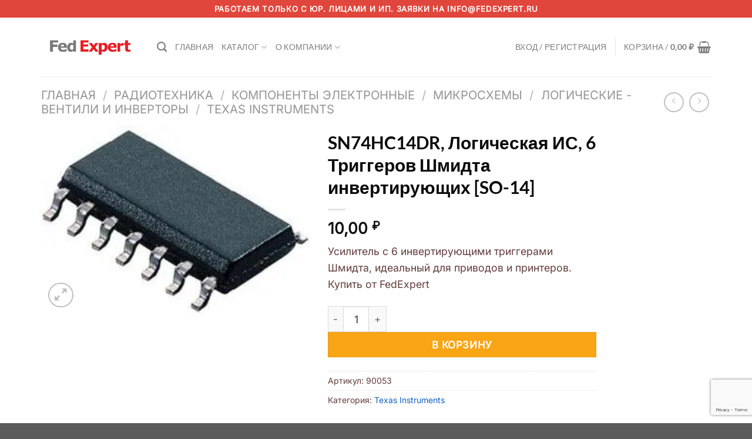

--- FILE ---
content_type: text/html; charset=UTF-8
request_url: https://fedexpert.ru/catalog/radiotekhnika/komponenty_elektronnye/mikroskhemy1/logicheskie_ventili_i_invertory/texas_instruments72/90053/
body_size: 28534
content:
<!DOCTYPE html>
<html lang="ru-RU" prefix="og: https://ogp.me/ns#" class="loading-site no-js">
<head>
	<meta charset="UTF-8" />
	<link rel="profile" href="http://gmpg.org/xfn/11" />
	<link rel="pingback" href="https://fedexpert.ru/xmlrpc.php" />

	<script>(function(html){html.className = html.className.replace(/\bno-js\b/,'js')})(document.documentElement);</script>
<style type="text/css">.wpfts-result-item .wpfts-smart-excerpt {}.wpfts-result-item .wpfts-smart-excerpt b {font-weight:bold !important;}.wpfts-result-item .wpfts-not-found {color:#808080;font-size:0.9em;}.wpfts-result-item .wpfts-score {color:#006621;font-size:0.9em;}.wpfts-shift {margin-left:40px;}.wpfts-result-item .wpfts-download-link {color:#006621;font-size:0.9em;}.wpfts-result-item .wpfts-file-size {color:#006621;font-size:0.9em;}.wpfts-result-item .wpfts-sentence-link {text-decoration:none;cursor:pointer;color:unset;}.wpfts-result-item .wpfts-sentence-link:hover {text-decoration:underline;color:inherit;}.wpfts-result-item .wpfts-word-link {text-decoration:none;cursor:pointer;}.wpfts-result-item .wpfts-word-link:hover {text-decoration:underline;}wpfts-highlight.wpfts-highlight-sentence {background-color:rgba(255, 255, 128, 0.5) !important;display:inline-block;}wpfts-highlight.wpfts-highlight-word {background-color:rgba(255, 128, 128, 0.5) !important;display:inline-block;}</style><meta name="viewport" content="width=device-width, initial-scale=1" />
<!-- SEO от Rank Math - https://rankmath.com/ -->
<title>SN74HC14DR, Логическая ИС, 6 Триггеров Шмидта инвертирующих [SO-14] - FedExpert</title>
<meta name="description" content="Усилитель с 6 инвертирующими триггерами Шмидта, идеальный для приводов и принтеров. Купить от FedExpert"/>
<meta name="robots" content="index, follow, max-snippet:-1, max-video-preview:-1, max-image-preview:large"/>
<link rel="canonical" href="https://fedexpert.ru/catalog/radiotekhnika/komponenty_elektronnye/mikroskhemy1/logicheskie_ventili_i_invertory/texas_instruments72/90053/" />
<meta property="og:locale" content="ru_RU" />
<meta property="og:type" content="product" />
<meta property="og:title" content="SN74HC14DR, Логическая ИС, 6 Триггеров Шмидта инвертирующих [SO-14] - FedExpert" />
<meta property="og:description" content="Усилитель с 6 инвертирующими триггерами Шмидта, идеальный для приводов и принтеров. Купить от FedExpert" />
<meta property="og:url" content="https://fedexpert.ru/catalog/radiotekhnika/komponenty_elektronnye/mikroskhemy1/logicheskie_ventili_i_invertory/texas_instruments72/90053/" />
<meta property="og:site_name" content="FedExpert" />
<meta property="og:image" content="https://fedexpert.ru/wp-content/uploads/2025/10/new_logo.webp" />
<meta property="og:image:secure_url" content="https://fedexpert.ru/wp-content/uploads/2025/10/new_logo.webp" />
<meta property="og:image:width" content="936" />
<meta property="og:image:height" content="471" />
<meta property="og:image:alt" content="FedExpert - платформа промышленных решений" />
<meta property="og:image:type" content="image/webp" />
<meta property="product:price:amount" content="10" />
<meta property="product:price:currency" content="RUB" />
<meta property="product:availability" content="instock" />
<meta name="twitter:card" content="summary_large_image" />
<meta name="twitter:title" content="SN74HC14DR, Логическая ИС, 6 Триггеров Шмидта инвертирующих [SO-14] - FedExpert" />
<meta name="twitter:description" content="Усилитель с 6 инвертирующими триггерами Шмидта, идеальный для приводов и принтеров. Купить от FedExpert" />
<meta name="twitter:image" content="https://fedexpert.ru/wp-content/uploads/2025/10/new_logo.webp" />
<meta name="twitter:label1" content="Цена" />
<meta name="twitter:data1" content="10,00&nbsp;&#8381;" />
<meta name="twitter:label2" content="Доступность" />
<meta name="twitter:data2" content="В наличии" />
<script type="application/ld+json" class="rank-math-schema">{"@context":"https://schema.org","@graph":[{"@type":["ElectronicsStore","Organization"],"@id":"https://fedexpert.ru/#organization","name":"FedExpert","url":"https://fedexpert.ru","logo":{"@type":"ImageObject","@id":"https://fedexpert.ru/#logo","url":"http://new-fedexpert.local/wp-content/uploads/2025/10/new_logo.webp","contentUrl":"http://new-fedexpert.local/wp-content/uploads/2025/10/new_logo.webp","caption":"FedExpert","inLanguage":"ru-RU","width":"936","height":"471"},"openingHours":["Monday,Tuesday,Wednesday,Thursday,Friday,Saturday,Sunday 09:00-17:00"],"image":{"@id":"https://fedexpert.ru/#logo"}},{"@type":"WebSite","@id":"https://fedexpert.ru/#website","url":"https://fedexpert.ru","name":"FedExpert","publisher":{"@id":"https://fedexpert.ru/#organization"},"inLanguage":"ru-RU"},{"@type":"ImageObject","@id":"https://fedexpert.ru/wp-content/uploads/2025/10/0aeed373c618c54c18ecd3e78d0ac9f1.webp","url":"https://fedexpert.ru/wp-content/uploads/2025/10/0aeed373c618c54c18ecd3e78d0ac9f1.webp","width":"280","height":"196","inLanguage":"ru-RU"},{"@type":"ItemPage","@id":"https://fedexpert.ru/catalog/radiotekhnika/komponenty_elektronnye/mikroskhemy1/logicheskie_ventili_i_invertory/texas_instruments72/90053/#webpage","url":"https://fedexpert.ru/catalog/radiotekhnika/komponenty_elektronnye/mikroskhemy1/logicheskie_ventili_i_invertory/texas_instruments72/90053/","name":"SN74HC14DR, \u041b\u043e\u0433\u0438\u0447\u0435\u0441\u043a\u0430\u044f \u0418\u0421, 6 \u0422\u0440\u0438\u0433\u0433\u0435\u0440\u043e\u0432 \u0428\u043c\u0438\u0434\u0442\u0430 \u0438\u043d\u0432\u0435\u0440\u0442\u0438\u0440\u0443\u044e\u0449\u0438\u0445 [SO-14] - FedExpert","datePublished":"2025-10-03T01:13:17+03:00","dateModified":"2025-10-03T01:13:17+03:00","isPartOf":{"@id":"https://fedexpert.ru/#website"},"primaryImageOfPage":{"@id":"https://fedexpert.ru/wp-content/uploads/2025/10/0aeed373c618c54c18ecd3e78d0ac9f1.webp"},"inLanguage":"ru-RU"},{"@type":"Product","name":"SN74HC14DR, \u041b\u043e\u0433\u0438\u0447\u0435\u0441\u043a\u0430\u044f \u0418\u0421, 6 \u0422\u0440\u0438\u0433\u0433\u0435\u0440\u043e\u0432 \u0428\u043c\u0438\u0434\u0442\u0430 \u0438\u043d\u0432\u0435\u0440\u0442\u0438\u0440\u0443\u044e\u0449\u0438\u0445 [SO-14] - FedExpert","description":"\u0423\u0441\u0438\u043b\u0438\u0442\u0435\u043b\u044c \u0441 6 \u0438\u043d\u0432\u0435\u0440\u0442\u0438\u0440\u0443\u044e\u0449\u0438\u043c\u0438 \u0442\u0440\u0438\u0433\u0433\u0435\u0440\u0430\u043c\u0438 \u0428\u043c\u0438\u0434\u0442\u0430, \u0438\u0434\u0435\u0430\u043b\u044c\u043d\u044b\u0439 \u0434\u043b\u044f \u043f\u0440\u0438\u0432\u043e\u0434\u043e\u0432 \u0438 \u043f\u0440\u0438\u043d\u0442\u0435\u0440\u043e\u0432. \u041a\u0443\u043f\u0438\u0442\u044c \u043e\u0442 FedExpert","sku":"90053","category":"\u0420\u0430\u0434\u0438\u043e\u0442\u0435\u0445\u043d\u0438\u043a\u0430 &gt; \u041a\u043e\u043c\u043f\u043e\u043d\u0435\u043d\u0442\u044b \u044d\u043b\u0435\u043a\u0442\u0440\u043e\u043d\u043d\u044b\u0435 &gt; \u041c\u0438\u043a\u0440\u043e\u0441\u0445\u0435\u043c\u044b &gt; \u041b\u043e\u0433\u0438\u0447\u0435\u0441\u043a\u0438\u0435 - \u0412\u0435\u043d\u0442\u0438\u043b\u0438 \u0438 \u0418\u043d\u0432\u0435\u0440\u0442\u043e\u0440\u044b &gt; Texas Instruments","mainEntityOfPage":{"@id":"https://fedexpert.ru/catalog/radiotekhnika/komponenty_elektronnye/mikroskhemy1/logicheskie_ventili_i_invertory/texas_instruments72/90053/#webpage"},"image":[{"@type":"ImageObject","url":"https://fedexpert.ru/wp-content/uploads/2025/10/0aeed373c618c54c18ecd3e78d0ac9f1.webp","height":"196","width":"280"}],"offers":{"@type":"Offer","price":"10.00","priceCurrency":"RUB","priceValidUntil":"2027-12-31","availability":"https://schema.org/InStock","itemCondition":"NewCondition","url":"https://fedexpert.ru/catalog/radiotekhnika/komponenty_elektronnye/mikroskhemy1/logicheskie_ventili_i_invertory/texas_instruments72/90053/","seller":{"@type":"Organization","@id":"https://fedexpert.ru/","name":"FedExpert","url":"https://fedexpert.ru","logo":"http://new-fedexpert.local/wp-content/uploads/2025/10/new_logo.webp"}},"@id":"https://fedexpert.ru/catalog/radiotekhnika/komponenty_elektronnye/mikroskhemy1/logicheskie_ventili_i_invertory/texas_instruments72/90053/#richSnippet"}]}</script>
<!-- /Rank Math WordPress SEO плагин -->

<link rel='prefetch' href='https://fedexpert.ru/wp-content/themes/flatsome/assets/js/flatsome.js?ver=51d1c732cb1803d92751' />
<link rel='prefetch' href='https://fedexpert.ru/wp-content/themes/flatsome/assets/js/chunk.slider.js?ver=3.19.2' />
<link rel='prefetch' href='https://fedexpert.ru/wp-content/themes/flatsome/assets/js/chunk.popups.js?ver=3.19.2' />
<link rel='prefetch' href='https://fedexpert.ru/wp-content/themes/flatsome/assets/js/chunk.tooltips.js?ver=3.19.2' />
<link rel='prefetch' href='https://fedexpert.ru/wp-content/themes/flatsome/assets/js/woocommerce.js?ver=60a299668ea84c875077' />
<link rel="alternate" type="application/rss+xml" title="FedExpert &raquo; Лента" href="https://fedexpert.ru/feed/" />
<link rel="alternate" type="application/rss+xml" title="FedExpert &raquo; Лента комментариев" href="https://fedexpert.ru/comments/feed/" />
<link rel="alternate" title="oEmbed (JSON)" type="application/json+oembed" href="https://fedexpert.ru/wp-json/oembed/1.0/embed?url=https%3A%2F%2Ffedexpert.ru%2Fcatalog%2Fradiotekhnika%2Fkomponenty_elektronnye%2Fmikroskhemy1%2Flogicheskie_ventili_i_invertory%2Ftexas_instruments72%2F90053%2F" />
<link rel="alternate" title="oEmbed (XML)" type="text/xml+oembed" href="https://fedexpert.ru/wp-json/oembed/1.0/embed?url=https%3A%2F%2Ffedexpert.ru%2Fcatalog%2Fradiotekhnika%2Fkomponenty_elektronnye%2Fmikroskhemy1%2Flogicheskie_ventili_i_invertory%2Ftexas_instruments72%2F90053%2F&#038;format=xml" />
<style id='wp-img-auto-sizes-contain-inline-css' type='text/css'>
img:is([sizes=auto i],[sizes^="auto," i]){contain-intrinsic-size:3000px 1500px}
/*# sourceURL=wp-img-auto-sizes-contain-inline-css */
</style>
<style id='wp-block-library-inline-css' type='text/css'>
:root{--wp-block-synced-color:#7a00df;--wp-block-synced-color--rgb:122,0,223;--wp-bound-block-color:var(--wp-block-synced-color);--wp-editor-canvas-background:#ddd;--wp-admin-theme-color:#007cba;--wp-admin-theme-color--rgb:0,124,186;--wp-admin-theme-color-darker-10:#006ba1;--wp-admin-theme-color-darker-10--rgb:0,107,160.5;--wp-admin-theme-color-darker-20:#005a87;--wp-admin-theme-color-darker-20--rgb:0,90,135;--wp-admin-border-width-focus:2px}@media (min-resolution:192dpi){:root{--wp-admin-border-width-focus:1.5px}}.wp-element-button{cursor:pointer}:root .has-very-light-gray-background-color{background-color:#eee}:root .has-very-dark-gray-background-color{background-color:#313131}:root .has-very-light-gray-color{color:#eee}:root .has-very-dark-gray-color{color:#313131}:root .has-vivid-green-cyan-to-vivid-cyan-blue-gradient-background{background:linear-gradient(135deg,#00d084,#0693e3)}:root .has-purple-crush-gradient-background{background:linear-gradient(135deg,#34e2e4,#4721fb 50%,#ab1dfe)}:root .has-hazy-dawn-gradient-background{background:linear-gradient(135deg,#faaca8,#dad0ec)}:root .has-subdued-olive-gradient-background{background:linear-gradient(135deg,#fafae1,#67a671)}:root .has-atomic-cream-gradient-background{background:linear-gradient(135deg,#fdd79a,#004a59)}:root .has-nightshade-gradient-background{background:linear-gradient(135deg,#330968,#31cdcf)}:root .has-midnight-gradient-background{background:linear-gradient(135deg,#020381,#2874fc)}:root{--wp--preset--font-size--normal:16px;--wp--preset--font-size--huge:42px}.has-regular-font-size{font-size:1em}.has-larger-font-size{font-size:2.625em}.has-normal-font-size{font-size:var(--wp--preset--font-size--normal)}.has-huge-font-size{font-size:var(--wp--preset--font-size--huge)}.has-text-align-center{text-align:center}.has-text-align-left{text-align:left}.has-text-align-right{text-align:right}.has-fit-text{white-space:nowrap!important}#end-resizable-editor-section{display:none}.aligncenter{clear:both}.items-justified-left{justify-content:flex-start}.items-justified-center{justify-content:center}.items-justified-right{justify-content:flex-end}.items-justified-space-between{justify-content:space-between}.screen-reader-text{border:0;clip-path:inset(50%);height:1px;margin:-1px;overflow:hidden;padding:0;position:absolute;width:1px;word-wrap:normal!important}.screen-reader-text:focus{background-color:#ddd;clip-path:none;color:#444;display:block;font-size:1em;height:auto;left:5px;line-height:normal;padding:15px 23px 14px;text-decoration:none;top:5px;width:auto;z-index:100000}html :where(.has-border-color){border-style:solid}html :where([style*=border-top-color]){border-top-style:solid}html :where([style*=border-right-color]){border-right-style:solid}html :where([style*=border-bottom-color]){border-bottom-style:solid}html :where([style*=border-left-color]){border-left-style:solid}html :where([style*=border-width]){border-style:solid}html :where([style*=border-top-width]){border-top-style:solid}html :where([style*=border-right-width]){border-right-style:solid}html :where([style*=border-bottom-width]){border-bottom-style:solid}html :where([style*=border-left-width]){border-left-style:solid}html :where(img[class*=wp-image-]){height:auto;max-width:100%}:where(figure){margin:0 0 1em}html :where(.is-position-sticky){--wp-admin--admin-bar--position-offset:var(--wp-admin--admin-bar--height,0px)}@media screen and (max-width:600px){html :where(.is-position-sticky){--wp-admin--admin-bar--position-offset:0px}}

/*# sourceURL=wp-block-library-inline-css */
</style><link rel='stylesheet' id='wc-blocks-style-css' href='https://fedexpert.ru/wp-content/plugins/woocommerce/assets/client/blocks/wc-blocks.css?ver=wc-10.2.3' type='text/css' media='all' />
<style id='global-styles-inline-css' type='text/css'>
:root{--wp--preset--aspect-ratio--square: 1;--wp--preset--aspect-ratio--4-3: 4/3;--wp--preset--aspect-ratio--3-4: 3/4;--wp--preset--aspect-ratio--3-2: 3/2;--wp--preset--aspect-ratio--2-3: 2/3;--wp--preset--aspect-ratio--16-9: 16/9;--wp--preset--aspect-ratio--9-16: 9/16;--wp--preset--color--black: #000000;--wp--preset--color--cyan-bluish-gray: #abb8c3;--wp--preset--color--white: #ffffff;--wp--preset--color--pale-pink: #f78da7;--wp--preset--color--vivid-red: #cf2e2e;--wp--preset--color--luminous-vivid-orange: #ff6900;--wp--preset--color--luminous-vivid-amber: #fcb900;--wp--preset--color--light-green-cyan: #7bdcb5;--wp--preset--color--vivid-green-cyan: #00d084;--wp--preset--color--pale-cyan-blue: #8ed1fc;--wp--preset--color--vivid-cyan-blue: #0693e3;--wp--preset--color--vivid-purple: #9b51e0;--wp--preset--color--primary: #e1463c;--wp--preset--color--secondary: #f9a515;--wp--preset--color--success: #7a9c59;--wp--preset--color--alert: #b20000;--wp--preset--gradient--vivid-cyan-blue-to-vivid-purple: linear-gradient(135deg,rgb(6,147,227) 0%,rgb(155,81,224) 100%);--wp--preset--gradient--light-green-cyan-to-vivid-green-cyan: linear-gradient(135deg,rgb(122,220,180) 0%,rgb(0,208,130) 100%);--wp--preset--gradient--luminous-vivid-amber-to-luminous-vivid-orange: linear-gradient(135deg,rgb(252,185,0) 0%,rgb(255,105,0) 100%);--wp--preset--gradient--luminous-vivid-orange-to-vivid-red: linear-gradient(135deg,rgb(255,105,0) 0%,rgb(207,46,46) 100%);--wp--preset--gradient--very-light-gray-to-cyan-bluish-gray: linear-gradient(135deg,rgb(238,238,238) 0%,rgb(169,184,195) 100%);--wp--preset--gradient--cool-to-warm-spectrum: linear-gradient(135deg,rgb(74,234,220) 0%,rgb(151,120,209) 20%,rgb(207,42,186) 40%,rgb(238,44,130) 60%,rgb(251,105,98) 80%,rgb(254,248,76) 100%);--wp--preset--gradient--blush-light-purple: linear-gradient(135deg,rgb(255,206,236) 0%,rgb(152,150,240) 100%);--wp--preset--gradient--blush-bordeaux: linear-gradient(135deg,rgb(254,205,165) 0%,rgb(254,45,45) 50%,rgb(107,0,62) 100%);--wp--preset--gradient--luminous-dusk: linear-gradient(135deg,rgb(255,203,112) 0%,rgb(199,81,192) 50%,rgb(65,88,208) 100%);--wp--preset--gradient--pale-ocean: linear-gradient(135deg,rgb(255,245,203) 0%,rgb(182,227,212) 50%,rgb(51,167,181) 100%);--wp--preset--gradient--electric-grass: linear-gradient(135deg,rgb(202,248,128) 0%,rgb(113,206,126) 100%);--wp--preset--gradient--midnight: linear-gradient(135deg,rgb(2,3,129) 0%,rgb(40,116,252) 100%);--wp--preset--font-size--small: 13px;--wp--preset--font-size--medium: 20px;--wp--preset--font-size--large: 36px;--wp--preset--font-size--x-large: 42px;--wp--preset--spacing--20: 0.44rem;--wp--preset--spacing--30: 0.67rem;--wp--preset--spacing--40: 1rem;--wp--preset--spacing--50: 1.5rem;--wp--preset--spacing--60: 2.25rem;--wp--preset--spacing--70: 3.38rem;--wp--preset--spacing--80: 5.06rem;--wp--preset--shadow--natural: 6px 6px 9px rgba(0, 0, 0, 0.2);--wp--preset--shadow--deep: 12px 12px 50px rgba(0, 0, 0, 0.4);--wp--preset--shadow--sharp: 6px 6px 0px rgba(0, 0, 0, 0.2);--wp--preset--shadow--outlined: 6px 6px 0px -3px rgb(255, 255, 255), 6px 6px rgb(0, 0, 0);--wp--preset--shadow--crisp: 6px 6px 0px rgb(0, 0, 0);}:where(body) { margin: 0; }.wp-site-blocks > .alignleft { float: left; margin-right: 2em; }.wp-site-blocks > .alignright { float: right; margin-left: 2em; }.wp-site-blocks > .aligncenter { justify-content: center; margin-left: auto; margin-right: auto; }:where(.is-layout-flex){gap: 0.5em;}:where(.is-layout-grid){gap: 0.5em;}.is-layout-flow > .alignleft{float: left;margin-inline-start: 0;margin-inline-end: 2em;}.is-layout-flow > .alignright{float: right;margin-inline-start: 2em;margin-inline-end: 0;}.is-layout-flow > .aligncenter{margin-left: auto !important;margin-right: auto !important;}.is-layout-constrained > .alignleft{float: left;margin-inline-start: 0;margin-inline-end: 2em;}.is-layout-constrained > .alignright{float: right;margin-inline-start: 2em;margin-inline-end: 0;}.is-layout-constrained > .aligncenter{margin-left: auto !important;margin-right: auto !important;}.is-layout-constrained > :where(:not(.alignleft):not(.alignright):not(.alignfull)){margin-left: auto !important;margin-right: auto !important;}body .is-layout-flex{display: flex;}.is-layout-flex{flex-wrap: wrap;align-items: center;}.is-layout-flex > :is(*, div){margin: 0;}body .is-layout-grid{display: grid;}.is-layout-grid > :is(*, div){margin: 0;}body{padding-top: 0px;padding-right: 0px;padding-bottom: 0px;padding-left: 0px;}a:where(:not(.wp-element-button)){text-decoration: none;}:root :where(.wp-element-button, .wp-block-button__link){background-color: #32373c;border-width: 0;color: #fff;font-family: inherit;font-size: inherit;font-style: inherit;font-weight: inherit;letter-spacing: inherit;line-height: inherit;padding-top: calc(0.667em + 2px);padding-right: calc(1.333em + 2px);padding-bottom: calc(0.667em + 2px);padding-left: calc(1.333em + 2px);text-decoration: none;text-transform: inherit;}.has-black-color{color: var(--wp--preset--color--black) !important;}.has-cyan-bluish-gray-color{color: var(--wp--preset--color--cyan-bluish-gray) !important;}.has-white-color{color: var(--wp--preset--color--white) !important;}.has-pale-pink-color{color: var(--wp--preset--color--pale-pink) !important;}.has-vivid-red-color{color: var(--wp--preset--color--vivid-red) !important;}.has-luminous-vivid-orange-color{color: var(--wp--preset--color--luminous-vivid-orange) !important;}.has-luminous-vivid-amber-color{color: var(--wp--preset--color--luminous-vivid-amber) !important;}.has-light-green-cyan-color{color: var(--wp--preset--color--light-green-cyan) !important;}.has-vivid-green-cyan-color{color: var(--wp--preset--color--vivid-green-cyan) !important;}.has-pale-cyan-blue-color{color: var(--wp--preset--color--pale-cyan-blue) !important;}.has-vivid-cyan-blue-color{color: var(--wp--preset--color--vivid-cyan-blue) !important;}.has-vivid-purple-color{color: var(--wp--preset--color--vivid-purple) !important;}.has-primary-color{color: var(--wp--preset--color--primary) !important;}.has-secondary-color{color: var(--wp--preset--color--secondary) !important;}.has-success-color{color: var(--wp--preset--color--success) !important;}.has-alert-color{color: var(--wp--preset--color--alert) !important;}.has-black-background-color{background-color: var(--wp--preset--color--black) !important;}.has-cyan-bluish-gray-background-color{background-color: var(--wp--preset--color--cyan-bluish-gray) !important;}.has-white-background-color{background-color: var(--wp--preset--color--white) !important;}.has-pale-pink-background-color{background-color: var(--wp--preset--color--pale-pink) !important;}.has-vivid-red-background-color{background-color: var(--wp--preset--color--vivid-red) !important;}.has-luminous-vivid-orange-background-color{background-color: var(--wp--preset--color--luminous-vivid-orange) !important;}.has-luminous-vivid-amber-background-color{background-color: var(--wp--preset--color--luminous-vivid-amber) !important;}.has-light-green-cyan-background-color{background-color: var(--wp--preset--color--light-green-cyan) !important;}.has-vivid-green-cyan-background-color{background-color: var(--wp--preset--color--vivid-green-cyan) !important;}.has-pale-cyan-blue-background-color{background-color: var(--wp--preset--color--pale-cyan-blue) !important;}.has-vivid-cyan-blue-background-color{background-color: var(--wp--preset--color--vivid-cyan-blue) !important;}.has-vivid-purple-background-color{background-color: var(--wp--preset--color--vivid-purple) !important;}.has-primary-background-color{background-color: var(--wp--preset--color--primary) !important;}.has-secondary-background-color{background-color: var(--wp--preset--color--secondary) !important;}.has-success-background-color{background-color: var(--wp--preset--color--success) !important;}.has-alert-background-color{background-color: var(--wp--preset--color--alert) !important;}.has-black-border-color{border-color: var(--wp--preset--color--black) !important;}.has-cyan-bluish-gray-border-color{border-color: var(--wp--preset--color--cyan-bluish-gray) !important;}.has-white-border-color{border-color: var(--wp--preset--color--white) !important;}.has-pale-pink-border-color{border-color: var(--wp--preset--color--pale-pink) !important;}.has-vivid-red-border-color{border-color: var(--wp--preset--color--vivid-red) !important;}.has-luminous-vivid-orange-border-color{border-color: var(--wp--preset--color--luminous-vivid-orange) !important;}.has-luminous-vivid-amber-border-color{border-color: var(--wp--preset--color--luminous-vivid-amber) !important;}.has-light-green-cyan-border-color{border-color: var(--wp--preset--color--light-green-cyan) !important;}.has-vivid-green-cyan-border-color{border-color: var(--wp--preset--color--vivid-green-cyan) !important;}.has-pale-cyan-blue-border-color{border-color: var(--wp--preset--color--pale-cyan-blue) !important;}.has-vivid-cyan-blue-border-color{border-color: var(--wp--preset--color--vivid-cyan-blue) !important;}.has-vivid-purple-border-color{border-color: var(--wp--preset--color--vivid-purple) !important;}.has-primary-border-color{border-color: var(--wp--preset--color--primary) !important;}.has-secondary-border-color{border-color: var(--wp--preset--color--secondary) !important;}.has-success-border-color{border-color: var(--wp--preset--color--success) !important;}.has-alert-border-color{border-color: var(--wp--preset--color--alert) !important;}.has-vivid-cyan-blue-to-vivid-purple-gradient-background{background: var(--wp--preset--gradient--vivid-cyan-blue-to-vivid-purple) !important;}.has-light-green-cyan-to-vivid-green-cyan-gradient-background{background: var(--wp--preset--gradient--light-green-cyan-to-vivid-green-cyan) !important;}.has-luminous-vivid-amber-to-luminous-vivid-orange-gradient-background{background: var(--wp--preset--gradient--luminous-vivid-amber-to-luminous-vivid-orange) !important;}.has-luminous-vivid-orange-to-vivid-red-gradient-background{background: var(--wp--preset--gradient--luminous-vivid-orange-to-vivid-red) !important;}.has-very-light-gray-to-cyan-bluish-gray-gradient-background{background: var(--wp--preset--gradient--very-light-gray-to-cyan-bluish-gray) !important;}.has-cool-to-warm-spectrum-gradient-background{background: var(--wp--preset--gradient--cool-to-warm-spectrum) !important;}.has-blush-light-purple-gradient-background{background: var(--wp--preset--gradient--blush-light-purple) !important;}.has-blush-bordeaux-gradient-background{background: var(--wp--preset--gradient--blush-bordeaux) !important;}.has-luminous-dusk-gradient-background{background: var(--wp--preset--gradient--luminous-dusk) !important;}.has-pale-ocean-gradient-background{background: var(--wp--preset--gradient--pale-ocean) !important;}.has-electric-grass-gradient-background{background: var(--wp--preset--gradient--electric-grass) !important;}.has-midnight-gradient-background{background: var(--wp--preset--gradient--midnight) !important;}.has-small-font-size{font-size: var(--wp--preset--font-size--small) !important;}.has-medium-font-size{font-size: var(--wp--preset--font-size--medium) !important;}.has-large-font-size{font-size: var(--wp--preset--font-size--large) !important;}.has-x-large-font-size{font-size: var(--wp--preset--font-size--x-large) !important;}
/*# sourceURL=global-styles-inline-css */
</style>

<link rel='stylesheet' id='contact-form-7-css' href='https://fedexpert.ru/wp-content/plugins/contact-form-7/includes/css/styles.css?ver=6.1.1' type='text/css' media='all' />
<link rel='stylesheet' id='wpfts_jquery-ui-styles-css' href='https://fedexpert.ru/wp-content/plugins/fulltext-search/style/wpfts_autocomplete.css?ver=1768892872' type='text/css' media='all' />
<link rel='stylesheet' id='photoswipe-css' href='https://fedexpert.ru/wp-content/plugins/woocommerce/assets/css/photoswipe/photoswipe.min.css?ver=10.2.3' type='text/css' media='all' />
<link rel='stylesheet' id='photoswipe-default-skin-css' href='https://fedexpert.ru/wp-content/plugins/woocommerce/assets/css/photoswipe/default-skin/default-skin.min.css?ver=10.2.3' type='text/css' media='all' />
<style id='woocommerce-inline-inline-css' type='text/css'>
.woocommerce form .form-row .required { visibility: visible; }
/*# sourceURL=woocommerce-inline-inline-css */
</style>
<link rel='stylesheet' id='brands-styles-css' href='https://fedexpert.ru/wp-content/plugins/woocommerce/assets/css/brands.css?ver=10.2.3' type='text/css' media='all' />
<link rel='stylesheet' id='flatsome-main-css' href='https://fedexpert.ru/wp-content/themes/flatsome/assets/css/flatsome.css?ver=3.19.2' type='text/css' media='all' />
<style id='flatsome-main-inline-css' type='text/css'>
@font-face {
				font-family: "fl-icons";
				font-display: block;
				src: url(https://fedexpert.ru/wp-content/themes/flatsome/assets/css/icons/fl-icons.eot?v=3.19.2);
				src:
					url(https://fedexpert.ru/wp-content/themes/flatsome/assets/css/icons/fl-icons.eot#iefix?v=3.19.2) format("embedded-opentype"),
					url(https://fedexpert.ru/wp-content/themes/flatsome/assets/css/icons/fl-icons.woff2?v=3.19.2) format("woff2"),
					url(https://fedexpert.ru/wp-content/themes/flatsome/assets/css/icons/fl-icons.ttf?v=3.19.2) format("truetype"),
					url(https://fedexpert.ru/wp-content/themes/flatsome/assets/css/icons/fl-icons.woff?v=3.19.2) format("woff"),
					url(https://fedexpert.ru/wp-content/themes/flatsome/assets/css/icons/fl-icons.svg?v=3.19.2#fl-icons) format("svg");
			}
/*# sourceURL=flatsome-main-inline-css */
</style>
<link rel='stylesheet' id='flatsome-shop-css' href='https://fedexpert.ru/wp-content/themes/flatsome/assets/css/flatsome-shop.css?ver=3.19.2' type='text/css' media='all' />
<link rel='stylesheet' id='flatsome-style-css' href='https://fedexpert.ru/wp-content/themes/fedtheme/style.css?ver=3.0' type='text/css' media='all' />
<script type="text/javascript" src="https://fedexpert.ru/wp-includes/js/dist/hooks.min.js?ver=dd5603f07f9220ed27f1" id="wp-hooks-js"></script>
<script type="text/javascript" src="https://fedexpert.ru/wp-includes/js/dist/i18n.min.js?ver=c26c3dc7bed366793375" id="wp-i18n-js"></script>
<script type="text/javascript" id="wp-i18n-js-after">
/* <![CDATA[ */
wp.i18n.setLocaleData( { 'text direction\u0004ltr': [ 'ltr' ] } );
//# sourceURL=wp-i18n-js-after
/* ]]> */
</script>
<script type="text/javascript" src="https://fedexpert.ru/wp-includes/js/jquery/jquery.min.js?ver=3.7.1" id="jquery-core-js"></script>
<script type="text/javascript" src="https://fedexpert.ru/wp-includes/js/jquery/jquery-migrate.min.js?ver=3.4.1" id="jquery-migrate-js"></script>
<script type="text/javascript" src="https://fedexpert.ru/wp-includes/js/jquery/ui/core.min.js?ver=1.13.3" id="jquery-ui-core-js"></script>
<script type="text/javascript" src="https://fedexpert.ru/wp-includes/js/jquery/ui/menu.min.js?ver=1.13.3" id="jquery-ui-menu-js"></script>
<script type="text/javascript" src="https://fedexpert.ru/wp-includes/js/dist/dom-ready.min.js?ver=f77871ff7694fffea381" id="wp-dom-ready-js"></script>
<script type="text/javascript" id="wp-a11y-js-translations">
/* <![CDATA[ */
( function( domain, translations ) {
	var localeData = translations.locale_data[ domain ] || translations.locale_data.messages;
	localeData[""].domain = domain;
	wp.i18n.setLocaleData( localeData, domain );
} )( "default", {"translation-revision-date":"2026-01-02 08:03:19+0000","generator":"GlotPress\/4.0.3","domain":"messages","locale_data":{"messages":{"":{"domain":"messages","plural-forms":"nplurals=3; plural=(n % 10 == 1 && n % 100 != 11) ? 0 : ((n % 10 >= 2 && n % 10 <= 4 && (n % 100 < 12 || n % 100 > 14)) ? 1 : 2);","lang":"ru"},"Notifications":["\u0423\u0432\u0435\u0434\u043e\u043c\u043b\u0435\u043d\u0438\u044f"]}},"comment":{"reference":"wp-includes\/js\/dist\/a11y.js"}} );
//# sourceURL=wp-a11y-js-translations
/* ]]> */
</script>
<script type="text/javascript" src="https://fedexpert.ru/wp-includes/js/dist/a11y.min.js?ver=cb460b4676c94bd228ed" id="wp-a11y-js"></script>
<script type="text/javascript" src="https://fedexpert.ru/wp-includes/js/jquery/ui/autocomplete.min.js?ver=1.13.3" id="jquery-ui-autocomplete-js"></script>
<script type="text/javascript" src="https://fedexpert.ru/wp-content/plugins/fulltext-search/js/wpfts_frontend.js?ver=1768892872" id="wpfts_frontend-js"></script>
<script type="text/javascript" src="https://fedexpert.ru/wp-content/plugins/woocommerce/assets/js/jquery-blockui/jquery.blockUI.min.js?ver=2.7.0-wc.10.2.3" id="jquery-blockui-js" data-wp-strategy="defer"></script>
<script type="text/javascript" id="wc-add-to-cart-js-extra">
/* <![CDATA[ */
var wc_add_to_cart_params = {"ajax_url":"/wp-admin/admin-ajax.php","wc_ajax_url":"/?wc-ajax=%%endpoint%%","i18n_view_cart":"\u041f\u0440\u043e\u0441\u043c\u043e\u0442\u0440 \u043a\u043e\u0440\u0437\u0438\u043d\u044b","cart_url":"https://fedexpert.ru/cart-2/","is_cart":"","cart_redirect_after_add":"no"};
//# sourceURL=wc-add-to-cart-js-extra
/* ]]> */
</script>
<script type="text/javascript" src="https://fedexpert.ru/wp-content/plugins/woocommerce/assets/js/frontend/add-to-cart.min.js?ver=10.2.3" id="wc-add-to-cart-js" defer="defer" data-wp-strategy="defer"></script>
<script type="text/javascript" src="https://fedexpert.ru/wp-content/plugins/woocommerce/assets/js/photoswipe/photoswipe.min.js?ver=4.1.1-wc.10.2.3" id="photoswipe-js" defer="defer" data-wp-strategy="defer"></script>
<script type="text/javascript" src="https://fedexpert.ru/wp-content/plugins/woocommerce/assets/js/photoswipe/photoswipe-ui-default.min.js?ver=4.1.1-wc.10.2.3" id="photoswipe-ui-default-js" defer="defer" data-wp-strategy="defer"></script>
<script type="text/javascript" id="wc-single-product-js-extra">
/* <![CDATA[ */
var wc_single_product_params = {"i18n_required_rating_text":"\u041f\u043e\u0436\u0430\u043b\u0443\u0439\u0441\u0442\u0430, \u043f\u043e\u0441\u0442\u0430\u0432\u044c\u0442\u0435 \u043e\u0446\u0435\u043d\u043a\u0443","i18n_rating_options":["1 \u0438\u0437 5 \u0437\u0432\u0451\u0437\u0434","2 \u0438\u0437 5 \u0437\u0432\u0451\u0437\u0434","3 \u0438\u0437 5 \u0437\u0432\u0451\u0437\u0434","4 \u0438\u0437 5 \u0437\u0432\u0451\u0437\u0434","5 \u0438\u0437 5 \u0437\u0432\u0451\u0437\u0434"],"i18n_product_gallery_trigger_text":"\u041f\u0440\u043e\u0441\u043c\u043e\u0442\u0440 \u0433\u0430\u043b\u0435\u0440\u0435\u0438 \u0438\u0437\u043e\u0431\u0440\u0430\u0436\u0435\u043d\u0438\u0439 \u0432 \u043f\u043e\u043b\u043d\u043e\u044d\u043a\u0440\u0430\u043d\u043d\u043e\u043c \u0440\u0435\u0436\u0438\u043c\u0435","review_rating_required":"yes","flexslider":{"rtl":false,"animation":"slide","smoothHeight":true,"directionNav":false,"controlNav":"thumbnails","slideshow":false,"animationSpeed":500,"animationLoop":false,"allowOneSlide":false},"zoom_enabled":"","zoom_options":[],"photoswipe_enabled":"1","photoswipe_options":{"shareEl":false,"closeOnScroll":false,"history":false,"hideAnimationDuration":0,"showAnimationDuration":0},"flexslider_enabled":""};
//# sourceURL=wc-single-product-js-extra
/* ]]> */
</script>
<script type="text/javascript" src="https://fedexpert.ru/wp-content/plugins/woocommerce/assets/js/frontend/single-product.min.js?ver=10.2.3" id="wc-single-product-js" defer="defer" data-wp-strategy="defer"></script>
<script type="text/javascript" src="https://fedexpert.ru/wp-content/plugins/woocommerce/assets/js/js-cookie/js.cookie.min.js?ver=2.1.4-wc.10.2.3" id="js-cookie-js" data-wp-strategy="defer"></script>
<link rel="https://api.w.org/" href="https://fedexpert.ru/wp-json/" /><link rel="alternate" title="JSON" type="application/json" href="https://fedexpert.ru/wp-json/wp/v2/product/118547" /><link rel="EditURI" type="application/rsd+xml" title="RSD" href="https://fedexpert.ru/xmlrpc.php?rsd" />
<meta name="generator" content="WordPress 6.9" />
<link rel='shortlink' href='https://fedexpert.ru/?p=118547' />
<script type="text/javascript">
		document.wpfts_ajaxurl = "https://fedexpert.ru/wp-admin/admin-ajax.php";
	</script>	<noscript><style>.woocommerce-product-gallery{ opacity: 1 !important; }</style></noscript>
	<link rel="icon" href="https://fedexpert.ru/wp-content/uploads/2025/10/cropped-favicon-1-32x32.webp" sizes="32x32" />
<link rel="icon" href="https://fedexpert.ru/wp-content/uploads/2025/10/cropped-favicon-1-192x192.webp" sizes="192x192" />
<link rel="apple-touch-icon" href="https://fedexpert.ru/wp-content/uploads/2025/10/cropped-favicon-1-180x180.webp" />
<meta name="msapplication-TileImage" content="https://fedexpert.ru/wp-content/uploads/2025/10/cropped-favicon-1-270x270.webp" />
<style id="custom-css" type="text/css">:root {--primary-color: #e1463c;--fs-color-primary: #e1463c;--fs-color-secondary: #f9a515;--fs-color-success: #7a9c59;--fs-color-alert: #b20000;--fs-experimental-link-color: #0f5fc1;--fs-experimental-link-color-hover: #111;}.tooltipster-base {--tooltip-color: #ffffff;--tooltip-bg-color: #000;}.off-canvas-right .mfp-content, .off-canvas-left .mfp-content {--drawer-width: 300px;}.off-canvas .mfp-content.off-canvas-cart {--drawer-width: 360px;}.container-width, .full-width .ubermenu-nav, .container, .row{max-width: 1170px}.row.row-collapse{max-width: 1140px}.row.row-small{max-width: 1162.5px}.row.row-large{max-width: 1200px}.header-main{height: 100px}#logo img{max-height: 100px}#logo{width:167px;}.header-bottom{min-height: 10px}.header-top{min-height: 30px}.transparent .header-main{height: 30px}.transparent #logo img{max-height: 30px}.has-transparent + .page-title:first-of-type,.has-transparent + #main > .page-title,.has-transparent + #main > div > .page-title,.has-transparent + #main .page-header-wrapper:first-of-type .page-title{padding-top: 60px;}.header.show-on-scroll,.stuck .header-main{height:70px!important}.stuck #logo img{max-height: 70px!important}.search-form{ width: 85%;}.header-bg-color {background-color: rgba(255,255,255,0.9)}.header-bottom {background-color: #f1f1f1}.top-bar-nav > li > a{line-height: 24px }.stuck .header-main .nav > li > a{line-height: 50px }.header-bottom-nav > li > a{line-height: 16px }@media (max-width: 549px) {.header-main{height: 70px}#logo img{max-height: 70px}}body{color: #623c3c}h1,h2,h3,h4,h5,h6,.heading-font{color: #0a0a0a;}body{font-size: 110%;}@media screen and (max-width: 549px){body{font-size: 100%;}}body{font-family: Inter, sans-serif;}body {font-weight: 400;font-style: normal;}.nav > li > a {font-family: Lato, sans-serif;}.mobile-sidebar-levels-2 .nav > li > ul > li > a {font-family: Lato, sans-serif;}.nav > li > a,.mobile-sidebar-levels-2 .nav > li > ul > li > a {font-weight: 400;font-style: normal;}h1,h2,h3,h4,h5,h6,.heading-font, .off-canvas-center .nav-sidebar.nav-vertical > li > a{font-family: Lato, sans-serif;}h1,h2,h3,h4,h5,h6,.heading-font,.banner h1,.banner h2 {font-weight: 700;font-style: normal;}.alt-font{font-family: "Dancing Script", sans-serif;}.alt-font {font-weight: 400!important;font-style: normal!important;}.shop-page-title.featured-title .title-overlay{background-color: rgba(0,0,0,0.3);}.has-equal-box-heights .box-image {padding-top: 100%;}.shop-page-title.featured-title .title-bg{ background-image: url(https://fedexpert.ru/wp-content/uploads/2025/10/0aeed373c618c54c18ecd3e78d0ac9f1.webp)!important;}@media screen and (min-width: 550px){.products .box-vertical .box-image{min-width: 247px!important;width: 247px!important;}}.footer-1{background-color: #ffffff}.footer-2{background-color: #777777}.page-title-small + main .product-container > .row{padding-top:0;}.nav-vertical-fly-out > li + li {border-top-width: 1px; border-top-style: solid;}.label-new.menu-item > a:after{content:"Новое";}.label-hot.menu-item > a:after{content:"Горячее предложение";}.label-sale.menu-item > a:after{content:"Распродажа";}.label-popular.menu-item > a:after{content:"Самые популярные";}</style>		<style type="text/css" id="wp-custom-css">
			.search-form-categories {display:none;}
.wishlist-icon{display:none;}		</style>
		<style id="kirki-inline-styles">/* latin-ext */
@font-face {
  font-family: 'Lato';
  font-style: normal;
  font-weight: 400;
  font-display: swap;
  src: url(https://fedexpert.ru/wp-content/fonts/lato/S6uyw4BMUTPHjxAwXjeu.woff2) format('woff2');
  unicode-range: U+0100-02BA, U+02BD-02C5, U+02C7-02CC, U+02CE-02D7, U+02DD-02FF, U+0304, U+0308, U+0329, U+1D00-1DBF, U+1E00-1E9F, U+1EF2-1EFF, U+2020, U+20A0-20AB, U+20AD-20C0, U+2113, U+2C60-2C7F, U+A720-A7FF;
}
/* latin */
@font-face {
  font-family: 'Lato';
  font-style: normal;
  font-weight: 400;
  font-display: swap;
  src: url(https://fedexpert.ru/wp-content/fonts/lato/S6uyw4BMUTPHjx4wXg.woff2) format('woff2');
  unicode-range: U+0000-00FF, U+0131, U+0152-0153, U+02BB-02BC, U+02C6, U+02DA, U+02DC, U+0304, U+0308, U+0329, U+2000-206F, U+20AC, U+2122, U+2191, U+2193, U+2212, U+2215, U+FEFF, U+FFFD;
}
/* latin-ext */
@font-face {
  font-family: 'Lato';
  font-style: normal;
  font-weight: 700;
  font-display: swap;
  src: url(https://fedexpert.ru/wp-content/fonts/lato/S6u9w4BMUTPHh6UVSwaPGR_p.woff2) format('woff2');
  unicode-range: U+0100-02BA, U+02BD-02C5, U+02C7-02CC, U+02CE-02D7, U+02DD-02FF, U+0304, U+0308, U+0329, U+1D00-1DBF, U+1E00-1E9F, U+1EF2-1EFF, U+2020, U+20A0-20AB, U+20AD-20C0, U+2113, U+2C60-2C7F, U+A720-A7FF;
}
/* latin */
@font-face {
  font-family: 'Lato';
  font-style: normal;
  font-weight: 700;
  font-display: swap;
  src: url(https://fedexpert.ru/wp-content/fonts/lato/S6u9w4BMUTPHh6UVSwiPGQ.woff2) format('woff2');
  unicode-range: U+0000-00FF, U+0131, U+0152-0153, U+02BB-02BC, U+02C6, U+02DA, U+02DC, U+0304, U+0308, U+0329, U+2000-206F, U+20AC, U+2122, U+2191, U+2193, U+2212, U+2215, U+FEFF, U+FFFD;
}/* cyrillic-ext */
@font-face {
  font-family: 'Inter';
  font-style: normal;
  font-weight: 400;
  font-display: swap;
  src: url(https://fedexpert.ru/wp-content/fonts/inter/UcCO3FwrK3iLTeHuS_nVMrMxCp50SjIw2boKoduKmMEVuLyfAZJhiI2B.woff2) format('woff2');
  unicode-range: U+0460-052F, U+1C80-1C8A, U+20B4, U+2DE0-2DFF, U+A640-A69F, U+FE2E-FE2F;
}
/* cyrillic */
@font-face {
  font-family: 'Inter';
  font-style: normal;
  font-weight: 400;
  font-display: swap;
  src: url(https://fedexpert.ru/wp-content/fonts/inter/UcCO3FwrK3iLTeHuS_nVMrMxCp50SjIw2boKoduKmMEVuLyfAZthiI2B.woff2) format('woff2');
  unicode-range: U+0301, U+0400-045F, U+0490-0491, U+04B0-04B1, U+2116;
}
/* greek-ext */
@font-face {
  font-family: 'Inter';
  font-style: normal;
  font-weight: 400;
  font-display: swap;
  src: url(https://fedexpert.ru/wp-content/fonts/inter/UcCO3FwrK3iLTeHuS_nVMrMxCp50SjIw2boKoduKmMEVuLyfAZNhiI2B.woff2) format('woff2');
  unicode-range: U+1F00-1FFF;
}
/* greek */
@font-face {
  font-family: 'Inter';
  font-style: normal;
  font-weight: 400;
  font-display: swap;
  src: url(https://fedexpert.ru/wp-content/fonts/inter/UcCO3FwrK3iLTeHuS_nVMrMxCp50SjIw2boKoduKmMEVuLyfAZxhiI2B.woff2) format('woff2');
  unicode-range: U+0370-0377, U+037A-037F, U+0384-038A, U+038C, U+038E-03A1, U+03A3-03FF;
}
/* vietnamese */
@font-face {
  font-family: 'Inter';
  font-style: normal;
  font-weight: 400;
  font-display: swap;
  src: url(https://fedexpert.ru/wp-content/fonts/inter/UcCO3FwrK3iLTeHuS_nVMrMxCp50SjIw2boKoduKmMEVuLyfAZBhiI2B.woff2) format('woff2');
  unicode-range: U+0102-0103, U+0110-0111, U+0128-0129, U+0168-0169, U+01A0-01A1, U+01AF-01B0, U+0300-0301, U+0303-0304, U+0308-0309, U+0323, U+0329, U+1EA0-1EF9, U+20AB;
}
/* latin-ext */
@font-face {
  font-family: 'Inter';
  font-style: normal;
  font-weight: 400;
  font-display: swap;
  src: url(https://fedexpert.ru/wp-content/fonts/inter/UcCO3FwrK3iLTeHuS_nVMrMxCp50SjIw2boKoduKmMEVuLyfAZFhiI2B.woff2) format('woff2');
  unicode-range: U+0100-02BA, U+02BD-02C5, U+02C7-02CC, U+02CE-02D7, U+02DD-02FF, U+0304, U+0308, U+0329, U+1D00-1DBF, U+1E00-1E9F, U+1EF2-1EFF, U+2020, U+20A0-20AB, U+20AD-20C0, U+2113, U+2C60-2C7F, U+A720-A7FF;
}
/* latin */
@font-face {
  font-family: 'Inter';
  font-style: normal;
  font-weight: 400;
  font-display: swap;
  src: url(https://fedexpert.ru/wp-content/fonts/inter/UcCO3FwrK3iLTeHuS_nVMrMxCp50SjIw2boKoduKmMEVuLyfAZ9hiA.woff2) format('woff2');
  unicode-range: U+0000-00FF, U+0131, U+0152-0153, U+02BB-02BC, U+02C6, U+02DA, U+02DC, U+0304, U+0308, U+0329, U+2000-206F, U+20AC, U+2122, U+2191, U+2193, U+2212, U+2215, U+FEFF, U+FFFD;
}/* vietnamese */
@font-face {
  font-family: 'Dancing Script';
  font-style: normal;
  font-weight: 400;
  font-display: swap;
  src: url(https://fedexpert.ru/wp-content/fonts/dancing-script/If2cXTr6YS-zF4S-kcSWSVi_sxjsohD9F50Ruu7BMSo3Rep8ltA.woff2) format('woff2');
  unicode-range: U+0102-0103, U+0110-0111, U+0128-0129, U+0168-0169, U+01A0-01A1, U+01AF-01B0, U+0300-0301, U+0303-0304, U+0308-0309, U+0323, U+0329, U+1EA0-1EF9, U+20AB;
}
/* latin-ext */
@font-face {
  font-family: 'Dancing Script';
  font-style: normal;
  font-weight: 400;
  font-display: swap;
  src: url(https://fedexpert.ru/wp-content/fonts/dancing-script/If2cXTr6YS-zF4S-kcSWSVi_sxjsohD9F50Ruu7BMSo3ROp8ltA.woff2) format('woff2');
  unicode-range: U+0100-02BA, U+02BD-02C5, U+02C7-02CC, U+02CE-02D7, U+02DD-02FF, U+0304, U+0308, U+0329, U+1D00-1DBF, U+1E00-1E9F, U+1EF2-1EFF, U+2020, U+20A0-20AB, U+20AD-20C0, U+2113, U+2C60-2C7F, U+A720-A7FF;
}
/* latin */
@font-face {
  font-family: 'Dancing Script';
  font-style: normal;
  font-weight: 400;
  font-display: swap;
  src: url(https://fedexpert.ru/wp-content/fonts/dancing-script/If2cXTr6YS-zF4S-kcSWSVi_sxjsohD9F50Ruu7BMSo3Sup8.woff2) format('woff2');
  unicode-range: U+0000-00FF, U+0131, U+0152-0153, U+02BB-02BC, U+02C6, U+02DA, U+02DC, U+0304, U+0308, U+0329, U+2000-206F, U+20AC, U+2122, U+2191, U+2193, U+2212, U+2215, U+FEFF, U+FFFD;
}</style></head>

<body class="wp-singular product-template-default single single-product postid-118547 wp-theme-flatsome wp-child-theme-fedtheme theme-flatsome woocommerce woocommerce-page woocommerce-no-js full-width lightbox nav-dropdown-has-arrow nav-dropdown-has-shadow nav-dropdown-has-border">


<a class="skip-link screen-reader-text" href="#main">Skip to content</a>

<div id="wrapper">

	
	<header id="header" class="header has-sticky sticky-jump">
		<div class="header-wrapper">
			<div id="top-bar" class="header-top hide-for-sticky nav-dark flex-has-center">
    <div class="flex-row container">
      <div class="flex-col hide-for-medium flex-left">
          <ul class="nav nav-left medium-nav-center nav-small  nav-divided nav-prompts-overlay">
                        </ul>
      </div>

      <div class="flex-col hide-for-medium flex-center">
          <ul class="nav nav-center nav-small  nav-divided nav-prompts-overlay">
              <li class="html custom html_topbar_left"><strong class="uppercase">Работаем только с юр. лицами и ИП. Заявки на <a href="mailto:"info@fedexpert.ru" style="color:white;">info@fedexpert.ru</a></strong></li>          </ul>
      </div>

      <div class="flex-col hide-for-medium flex-right">
         <ul class="nav top-bar-nav nav-right nav-small  nav-divided nav-prompts-overlay">
                        </ul>
      </div>

            <div class="flex-col show-for-medium flex-grow">
          <ul class="nav nav-center nav-small mobile-nav  nav-divided nav-prompts-overlay">
              <li class="html custom html_topbar_left"><strong class="uppercase">Работаем только с юр. лицами и ИП. Заявки на <a href="mailto:"info@fedexpert.ru" style="color:white;">info@fedexpert.ru</a></strong></li>          </ul>
      </div>
      
    </div>
</div>
<div id="masthead" class="header-main ">
      <div class="header-inner flex-row container logo-left medium-logo-center" role="navigation">

          <!-- Logo -->
          <div id="logo" class="flex-col logo">
            
<!-- Header logo -->
<a href="https://fedexpert.ru/" title="FedExpert - Поставщик качественной радиотехники, химии и электроники," rel="home">
		<img width="1020" height="277" src="https://fedexpert.ru/wp-content/uploads/2025/11/new_logo2.webp" class="header_logo header-logo" alt="FedExpert"/><img  width="1020" height="277" src="https://fedexpert.ru/wp-content/uploads/2025/11/new_logo2.webp" class="header-logo-dark" alt="FedExpert"/></a>
          </div>

          <!-- Mobile Left Elements -->
          <div class="flex-col show-for-medium flex-left">
            <ul class="mobile-nav nav nav-left ">
              <li class="nav-icon has-icon">
  		<a href="#" data-open="#main-menu" data-pos="left" data-bg="main-menu-overlay" data-color="" class="is-small" aria-label="Menu" aria-controls="main-menu" aria-expanded="false">

		  <i class="icon-menu" ></i>
		  		</a>
	</li>
            </ul>
          </div>

          <!-- Left Elements -->
          <div class="flex-col hide-for-medium flex-left
            flex-grow">
            <ul class="header-nav header-nav-main nav nav-left  nav-uppercase" >
              <li class="header-search header-search-dropdown has-icon has-dropdown menu-item-has-children">
		<a href="#" aria-label="Поиск" class="is-small"><i class="icon-search" ></i></a>
		<ul class="nav-dropdown nav-dropdown-default">
	 	<li class="header-search-form search-form html relative has-icon">
	<div class="header-search-form-wrapper">
		<div class="searchform-wrapper ux-search-box relative form-flat is-normal"><form role="search" method="get" class="searchform" action="https://fedexpert.ru/">
	<div class="flex-row relative">
						<div class="flex-col flex-grow">
			<label class="screen-reader-text" for="woocommerce-product-search-field-0">Искать:</label>
			<input type="search" id="woocommerce-product-search-field-0" class="search-field mb-0" placeholder="Поиск&hellip;" value="" name="s" />
			<input type="hidden" name="post_type" value="product" />
					</div>
		<div class="flex-col">
			<button type="submit" value="Поиск" class="ux-search-submit submit-button secondary button  icon mb-0" aria-label="Submit">
				<i class="icon-search" ></i>			</button>
		</div>
	</div>
	<div class="live-search-results text-left z-top"></div>
</form>
</div>	</div>
</li>
	</ul>
</li>
<li id="menu-item-529615" class="menu-item menu-item-type-custom menu-item-object-custom menu-item-529615 menu-item-design-default"><a href="/" class="nav-top-link">Главная</a></li>
<li id="menu-item-288" class="menu-item menu-item-type-post_type menu-item-object-page menu-item-has-children current_page_parent menu-item-288 menu-item-design-default has-dropdown"><a href="https://fedexpert.ru/catalogs/" class="nav-top-link" aria-expanded="false" aria-haspopup="menu">Каталог<i class="icon-angle-down" ></i></a>
<ul class="sub-menu nav-dropdown nav-dropdown-default">
	<li id="menu-item-506353" class="menu-item menu-item-type-custom menu-item-object-custom menu-item-506353"><a href="https://fedexpert.ru/catalogs/khimiya/">Химия</a></li>
	<li id="menu-item-506354" class="menu-item menu-item-type-custom menu-item-object-custom menu-item-506354"><a href="https://fedexpert.ru/catalogs/tekhnika_i_po/">Электроника</a></li>
	<li id="menu-item-506352" class="menu-item menu-item-type-custom menu-item-object-custom menu-item-506352"><a href="https://fedexpert.ru/catalogs/radiotekhnika/">Радиотехника</a></li>
	<li id="menu-item-506351" class="menu-item menu-item-type-custom menu-item-object-custom menu-item-506351"><a href="https://fedexpert.ru/catalogs/oborudovanie/">Оборудование</a></li>
</ul>
</li>
<li id="menu-item-529653" class="menu-item menu-item-type-post_type menu-item-object-page menu-item-has-children menu-item-529653 menu-item-design-default has-dropdown"><a href="https://fedexpert.ru/about/" class="nav-top-link" aria-expanded="false" aria-haspopup="menu">О компании<i class="icon-angle-down" ></i></a>
<ul class="sub-menu nav-dropdown nav-dropdown-default">
	<li id="menu-item-529656" class="menu-item menu-item-type-post_type menu-item-object-page menu-item-529656"><a href="https://fedexpert.ru/blog-2/">Наши статьи</a></li>
	<li id="menu-item-529655" class="menu-item menu-item-type-post_type menu-item-object-page menu-item-529655"><a href="https://fedexpert.ru/job/">Вакансии</a></li>
	<li id="menu-item-529654" class="menu-item menu-item-type-post_type menu-item-object-page menu-item-529654"><a href="https://fedexpert.ru/garantii-kachestva/">Гарантии качества</a></li>
</ul>
</li>
            </ul>
          </div>

          <!-- Right Elements -->
          <div class="flex-col hide-for-medium flex-right">
            <ul class="header-nav header-nav-main nav nav-right  nav-uppercase">
              
<li class="account-item has-icon" >

	<a href="https://fedexpert.ru/my-account-2/" class="nav-top-link nav-top-not-logged-in is-small" title="Вход" data-open="#login-form-popup" >
					<span>
			Вход / Регистрация			</span>
				</a>




</li>
<li class="header-divider"></li><li class="cart-item has-icon has-dropdown">

<a href="https://fedexpert.ru/cart-2/" class="header-cart-link is-small" title="Корзина" >

<span class="header-cart-title">
   Корзина   /      <span class="cart-price"><span class="woocommerce-Price-amount amount"><bdi>0,00&nbsp;<span class="woocommerce-Price-currencySymbol">&#8381;</span></bdi></span></span>
  </span>

    <i class="icon-shopping-basket"
    data-icon-label="0">
  </i>
  </a>

 <ul class="nav-dropdown nav-dropdown-default">
    <li class="html widget_shopping_cart">
      <div class="widget_shopping_cart_content">
        

	<div class="ux-mini-cart-empty flex flex-row-col text-center pt pb">
				<div class="ux-mini-cart-empty-icon">
			<svg xmlns="http://www.w3.org/2000/svg" viewBox="0 0 17 19" style="opacity:.1;height:80px;">
				<path d="M8.5 0C6.7 0 5.3 1.2 5.3 2.7v2H2.1c-.3 0-.6.3-.7.7L0 18.2c0 .4.2.8.6.8h15.7c.4 0 .7-.3.7-.7v-.1L15.6 5.4c0-.3-.3-.6-.7-.6h-3.2v-2c0-1.6-1.4-2.8-3.2-2.8zM6.7 2.7c0-.8.8-1.4 1.8-1.4s1.8.6 1.8 1.4v2H6.7v-2zm7.5 3.4 1.3 11.5h-14L2.8 6.1h2.5v1.4c0 .4.3.7.7.7.4 0 .7-.3.7-.7V6.1h3.5v1.4c0 .4.3.7.7.7s.7-.3.7-.7V6.1h2.6z" fill-rule="evenodd" clip-rule="evenodd" fill="currentColor"></path>
			</svg>
		</div>
				<p class="woocommerce-mini-cart__empty-message empty">Корзина пуста.</p>
					<p class="return-to-shop">
				<a class="button primary wc-backward" href="https://fedexpert.ru/catalogs/">
					Вернуться в магазин				</a>
			</p>
				</div>


      </div>
    </li>
     </ul>

</li>
            </ul>
          </div>

          <!-- Mobile Right Elements -->
          <div class="flex-col show-for-medium flex-right">
            <ul class="mobile-nav nav nav-right ">
              <li class="cart-item has-icon">


		<a href="https://fedexpert.ru/cart-2/" class="header-cart-link is-small off-canvas-toggle nav-top-link" title="Корзина" data-open="#cart-popup" data-class="off-canvas-cart" data-pos="right" >

    <i class="icon-shopping-basket"
    data-icon-label="0">
  </i>
  </a>


  <!-- Cart Sidebar Popup -->
  <div id="cart-popup" class="mfp-hide">
  <div class="cart-popup-inner inner-padding cart-popup-inner--sticky">
      <div class="cart-popup-title text-center">
          <span class="heading-font uppercase">Корзина</span>
          <div class="is-divider"></div>
      </div>
	  <div class="widget_shopping_cart">
		  <div class="widget_shopping_cart_content">
			  

	<div class="ux-mini-cart-empty flex flex-row-col text-center pt pb">
				<div class="ux-mini-cart-empty-icon">
			<svg xmlns="http://www.w3.org/2000/svg" viewBox="0 0 17 19" style="opacity:.1;height:80px;">
				<path d="M8.5 0C6.7 0 5.3 1.2 5.3 2.7v2H2.1c-.3 0-.6.3-.7.7L0 18.2c0 .4.2.8.6.8h15.7c.4 0 .7-.3.7-.7v-.1L15.6 5.4c0-.3-.3-.6-.7-.6h-3.2v-2c0-1.6-1.4-2.8-3.2-2.8zM6.7 2.7c0-.8.8-1.4 1.8-1.4s1.8.6 1.8 1.4v2H6.7v-2zm7.5 3.4 1.3 11.5h-14L2.8 6.1h2.5v1.4c0 .4.3.7.7.7.4 0 .7-.3.7-.7V6.1h3.5v1.4c0 .4.3.7.7.7s.7-.3.7-.7V6.1h2.6z" fill-rule="evenodd" clip-rule="evenodd" fill="currentColor"></path>
			</svg>
		</div>
				<p class="woocommerce-mini-cart__empty-message empty">Корзина пуста.</p>
					<p class="return-to-shop">
				<a class="button primary wc-backward" href="https://fedexpert.ru/catalogs/">
					Вернуться в магазин				</a>
			</p>
				</div>


		  </div>
	  </div>
               </div>
  </div>

</li>
            </ul>
          </div>

      </div>

            <div class="container"><div class="top-divider full-width"></div></div>
      </div>

<div class="header-bg-container fill"><div class="header-bg-image fill"></div><div class="header-bg-color fill"></div></div>		</div>
	</header>

	<div class="page-title shop-page-title product-page-title">
	<div class="page-title-inner flex-row medium-flex-wrap container">
	  <div class="flex-col flex-grow medium-text-center">
	  		<div class="is-large">
	<nav class="woocommerce-breadcrumb breadcrumbs uppercase"><a href="https://fedexpert.ru">Главная</a> <span class="divider">&#47;</span> <a href="https://fedexpert.ru/catalogs/radiotekhnika/">Радиотехника</a> <span class="divider">&#47;</span> <a href="https://fedexpert.ru/catalogs/radiotekhnika/komponenty_elektronnye/">Компоненты электронные</a> <span class="divider">&#47;</span> <a href="https://fedexpert.ru/catalogs/radiotekhnika/komponenty_elektronnye/mikroskhemy1/">Микросхемы</a> <span class="divider">&#47;</span> <a href="https://fedexpert.ru/catalogs/radiotekhnika/komponenty_elektronnye/mikroskhemy1/logicheskie_ventili_i_invertory/">Логические - Вентили и Инверторы</a> <span class="divider">&#47;</span> <a href="https://fedexpert.ru/catalogs/radiotekhnika/komponenty_elektronnye/mikroskhemy1/logicheskie_ventili_i_invertory/texas_instruments72/">Texas Instruments</a></nav></div>
	  </div>

	   <div class="flex-col medium-text-center">
		   	<ul class="next-prev-thumbs is-small ">         <li class="prod-dropdown has-dropdown">
               <a href="https://fedexpert.ru/catalog/radiotekhnika/komponenty_elektronnye/mikroskhemy1/logicheskie_ventili_i_invertory/texas_instruments72/90111/"  rel="next" class="button icon is-outline circle">
                  <i class="icon-angle-left" ></i>              </a>
              <div class="nav-dropdown">
                <a title="SN74HC27N, Три логических элемента 3ИЛИ-НЕ, [DIP-14]" href="https://fedexpert.ru/catalog/radiotekhnika/komponenty_elektronnye/mikroskhemy1/logicheskie_ventili_i_invertory/texas_instruments72/90111/">
                <img width="100" height="100" src="data:image/svg+xml,%3Csvg%20viewBox%3D%220%200%20100%20100%22%20xmlns%3D%22http%3A%2F%2Fwww.w3.org%2F2000%2Fsvg%22%3E%3C%2Fsvg%3E" data-src="https://fedexpert.ru/wp-content/uploads/2025/10/woocommerce-placeholder-768x768.webp" class="lazy-load attachment-woocommerce_gallery_thumbnail size-woocommerce_gallery_thumbnail wp-post-image" alt="" decoding="async" /></a>
              </div>
          </li>
               <li class="prod-dropdown has-dropdown">
               <a href="https://fedexpert.ru/catalog/radiotekhnika/komponenty_elektronnye/mikroskhemy1/logicheskie_ventili_i_invertory/texas_instruments72/90040/" rel="next" class="button icon is-outline circle">
                  <i class="icon-angle-right" ></i>              </a>
              <div class="nav-dropdown">
                  <a title="SN74HC132D, Триггер Шмитта [SO-14]" href="https://fedexpert.ru/catalog/radiotekhnika/komponenty_elektronnye/mikroskhemy1/logicheskie_ventili_i_invertory/texas_instruments72/90040/">
                  <img width="100" height="100" src="data:image/svg+xml,%3Csvg%20viewBox%3D%220%200%20100%20100%22%20xmlns%3D%22http%3A%2F%2Fwww.w3.org%2F2000%2Fsvg%22%3E%3C%2Fsvg%3E" data-src="https://fedexpert.ru/wp-content/uploads/2025/10/0dcaa3986155e3cb3c45749f054d51ff-100x100.webp" class="lazy-load attachment-woocommerce_gallery_thumbnail size-woocommerce_gallery_thumbnail wp-post-image" alt="" decoding="async" /></a>
              </div>
          </li>
      </ul>	   </div>
	</div>
</div>

	<main id="main" class="">

	<div class="shop-container">

		
			<div class="container">
	<div class="woocommerce-notices-wrapper"></div><div class="category-filtering container text-center product-filter-row show-for-medium">
  <a href="#product-sidebar"
    data-open="#product-sidebar"
    data-pos="left"
    class="filter-button uppercase plain">
      <i class="icon-equalizer"></i>
      <strong>Фильтрация</strong>
  </a>
</div>
</div>
<div id="product-118547" class="product type-product post-118547 status-publish first instock product_cat-texas_instruments72 has-post-thumbnail shipping-taxable purchasable product-type-simple">
	<div class="product-container">

<div class="product-main">
	<div class="row content-row mb-0">

		<div class="product-gallery col large-5">
						
<div class="product-images relative mb-half has-hover woocommerce-product-gallery woocommerce-product-gallery--with-images woocommerce-product-gallery--columns-4 images" data-columns="4">

  <div class="badge-container is-larger absolute left top z-1">

</div>

  <div class="image-tools absolute top show-on-hover right z-3">
      </div>

  <div class="woocommerce-product-gallery__wrapper product-gallery-slider slider slider-nav-small mb-half"
        data-flickity-options='{
                "cellAlign": "center",
                "wrapAround": true,
                "autoPlay": false,
                "prevNextButtons":true,
                "adaptiveHeight": true,
                "imagesLoaded": true,
                "lazyLoad": 1,
                "dragThreshold" : 15,
                "pageDots": false,
                "rightToLeft": false       }'>
    <div data-thumb="https://fedexpert.ru/wp-content/uploads/2025/10/0aeed373c618c54c18ecd3e78d0ac9f1-100x100.webp" data-thumb-alt="" class="woocommerce-product-gallery__image slide first"><a href="https://fedexpert.ru/wp-content/uploads/2025/10/0aeed373c618c54c18ecd3e78d0ac9f1.webp"><img width="280" height="196" src="https://fedexpert.ru/wp-content/uploads/2025/10/0aeed373c618c54c18ecd3e78d0ac9f1.webp" class="wp-post-image ux-skip-lazy" alt="" data-caption="" data-src="https://fedexpert.ru/wp-content/uploads/2025/10/0aeed373c618c54c18ecd3e78d0ac9f1.webp" data-large_image="https://fedexpert.ru/wp-content/uploads/2025/10/0aeed373c618c54c18ecd3e78d0ac9f1.webp" data-large_image_width="280" data-large_image_height="196" decoding="async" fetchpriority="high" /></a></div>  </div>

  <div class="image-tools absolute bottom left z-3">
        <a href="#product-zoom" class="zoom-button button is-outline circle icon tooltip hide-for-small" title="Зум.">
      <i class="icon-expand" ></i>    </a>
   </div>
</div>

					</div>
		<div class="product-info summary col-fit col entry-summary product-summary">
			<h1 class="product-title product_title entry-title">
	SN74HC14DR, Логическая ИС, 6 Триггеров Шмидта инвертирующих [SO-14]</h1>

	<div class="is-divider small"></div>
<div class="price-wrapper">
	<p class="price product-page-price ">
  <span class="woocommerce-Price-amount amount"><bdi>10,00&nbsp;<span class="woocommerce-Price-currencySymbol">&#8381;</span></bdi></span></p>
</div>
<div class="product-short-description">
	<p>Усилитель с 6 инвертирующими триггерами Шмидта, идеальный для приводов и принтеров. Купить от FedExpert</p>
</div>
 
	
	<form class="cart" action="https://fedexpert.ru/catalog/radiotekhnika/komponenty_elektronnye/mikroskhemy1/logicheskie_ventili_i_invertory/texas_instruments72/90053/" method="post" enctype='multipart/form-data'>
		
			<div class="ux-quantity quantity buttons_added">
		<input type="button" value="-" class="ux-quantity__button ux-quantity__button--minus button minus is-form">				<label class="screen-reader-text" for="quantity_696f29c879cb6">Количество товара SN74HC14DR, Логическая ИС, 6 Триггеров Шмидта инвертирующих [SO-14]</label>
		<input
			type="number"
						id="quantity_696f29c879cb6"
			class="input-text qty text"
			name="quantity"
			value="1"
			aria-label="Количество товара"
			size="4"
			min="1"
			max=""
							step="1"
				placeholder=""
				inputmode="numeric"
				autocomplete="off"
					/>
				<input type="button" value="+" class="ux-quantity__button ux-quantity__button--plus button plus is-form">	</div>
	
		<button type="submit" name="add-to-cart" value="118547" class="single_add_to_cart_button button alt">В корзину</button>

			</form>

	
<div class="product_meta">

	
	
		<span class="sku_wrapper">Артикул: <span class="sku">90053</span></span>

	
	<span class="posted_in">Категория: <a href="https://fedexpert.ru/catalogs/radiotekhnika/komponenty_elektronnye/mikroskhemy1/logicheskie_ventili_i_invertory/texas_instruments72/" rel="tag">Texas Instruments</a></span>
	
	
</div>

		</div>


		<div id="product-sidebar" class="col large-2 hide-for-medium product-sidebar-small">
					</div>

	</div>
</div>

<div class="product-footer">
	<div class="container">
		
	<div class="woocommerce-tabs wc-tabs-wrapper container tabbed-content">
		<ul class="tabs wc-tabs product-tabs small-nav-collapse nav nav-uppercase nav-line nav-left" role="tablist">
							<li class="description_tab active" id="tab-title-description" role="presentation">
					<a href="#tab-description" role="tab" aria-selected="true" aria-controls="tab-description">
						Описание					</a>
				</li>
									</ul>
		<div class="tab-panels">
							<div class="woocommerce-Tabs-panel woocommerce-Tabs-panel--description panel entry-content active" id="tab-description" role="tabpanel" aria-labelledby="tab-title-description">
										

<p>The SN74HC14DR is a hex Schmitt-Trigger Inverter performs the Boolean function Y=A in positive logic. It is suitable for AC inverter drives, AC servo drives and printers.</p>
<p>• Outputs can drive up to 10 LSTTL loads<br />• 20µA Maximum low power consumption<br />• 11ns Typical tpd<br />• ±4mA Output drive at 5V<br />• 1µA Maximum low input current<br />• ±20mA Input and output clamp current<br />• ±25mA Continuous output current<br />• ±50mA Continuous current through VCC or GND</p>
<p></br></br></p>
<h2>Технические параметры</h2>
<table class='char'>
<tr>
<td class='name'>Серия</td>
<td class='value'>74HC</td>
</tr>
<tr>
<td class='name'>Тип логичекого элемента</td>
<td class='value'>не(инвертор)</td>
</tr>
<tr>
<td class='name'>Кол-во элементов</td>
<td class='value'>6</td>
</tr>
<tr>
<td class='name'>Особенности</td>
<td class='value'>триггер шмитта</td>
</tr>
<tr>
<td class='name'>Напряжение питания, В</td>
<td class='value'>2…6</td>
</tr>
<tr>
<td class='name'>Максимальный выходной ток: High/Low, мА</td>
<td class='value'>-5.2/5.2</td>
</tr>
<tr>
<td class='name'>Логический уровень &#8212; Low, В</td>
<td class='value'>0.3…1.2</td>
</tr>
<tr>
<td class='name'>Логический уровень &#8212; High, В</td>
<td class='value'>1.5…4.2</td>
</tr>
<tr>
<td class='name'>Максимальное время задержки при Max V и CL, нс</td>
<td class='value'>21</td>
</tr>
<tr>
<td class='name'>Рабочая температура, C</td>
<td class='value'>-45…+85</td>
</tr>
<tr>
<td class='name'>Корпус</td>
<td class='value'>soic-14(3.9мм)</td>
</tr>
<tr>
<td class='name'>Вес, г</td>
<td class='value'>0.25</td>
</tr>
</table>
				</div>
							
					</div>
	</div>


	<div class="related related-products-wrapper product-section">

					<h3 class="product-section-title container-width product-section-title-related pt-half pb-half uppercase">
				Похожие товары			</h3>
		

	
  
    <div class="row has-equal-box-heights equalize-box large-columns-4 medium-columns-3 small-columns-2 row-small slider row-slider slider-nav-reveal slider-nav-push"  data-flickity-options='{&quot;imagesLoaded&quot;: true, &quot;groupCells&quot;: &quot;100%&quot;, &quot;dragThreshold&quot; : 5, &quot;cellAlign&quot;: &quot;left&quot;,&quot;wrapAround&quot;: true,&quot;prevNextButtons&quot;: true,&quot;percentPosition&quot;: true,&quot;pageDots&quot;: false, &quot;rightToLeft&quot;: false, &quot;autoPlay&quot; : false}' >

  
		<div class="product-small col has-hover product type-product post-105772 status-publish instock product_cat-texas_instruments72 has-post-thumbnail shipping-taxable purchasable product-type-simple">
	<div class="col-inner">
	
<div class="badge-container absolute left top z-1">

</div>
	<div class="product-small box ">
		<div class="box-image">
			<div class="image-fade_in_back">
				<a href="https://fedexpert.ru/catalog/radiotekhnika/komponenty_elektronnye/mikroskhemy1/logicheskie_ventili_i_invertory/texas_instruments72/81202/" aria-label="CD4071BE, Четыре логических элемента 2ИЛИ, [DIP-14]">
					<img width="247" height="296" src="data:image/svg+xml,%3Csvg%20viewBox%3D%220%200%20247%20296%22%20xmlns%3D%22http%3A%2F%2Fwww.w3.org%2F2000%2Fsvg%22%3E%3C%2Fsvg%3E" data-src="https://fedexpert.ru/wp-content/uploads/2025/10/woocommerce-placeholder-768x768-247x296.webp" class="lazy-load attachment-woocommerce_thumbnail size-woocommerce_thumbnail" alt="CD4071BE, Четыре логических элемента 2ИЛИ, [DIP-14]" decoding="async" />				</a>
			</div>
			<div class="image-tools is-small top right show-on-hover">
							</div>
			<div class="image-tools is-small hide-for-small bottom left show-on-hover">
							</div>
			<div class="image-tools grid-tools text-center hide-for-small bottom hover-slide-in show-on-hover">
				  <a class="quick-view" data-prod="105772" href="#quick-view">Быстрый просмотр</a>			</div>
					</div>

		<div class="box-text box-text-products">
			<div class="title-wrapper">		<p class="category uppercase is-smaller no-text-overflow product-cat op-7">
			Texas Instruments		</p>
	<p class="name product-title woocommerce-loop-product__title"><a href="https://fedexpert.ru/catalog/radiotekhnika/komponenty_elektronnye/mikroskhemy1/logicheskie_ventili_i_invertory/texas_instruments72/81202/" class="woocommerce-LoopProduct-link woocommerce-loop-product__link">CD4071BE, Четыре логических элемента 2ИЛИ, [DIP-14]</a></p></div><div class="price-wrapper">
	<span class="price"><span class="woocommerce-Price-amount amount"><bdi>18,00&nbsp;<span class="woocommerce-Price-currencySymbol">&#8381;</span></bdi></span></span>
</div>		</div>
	</div>
		</div>
</div><div class="product-small col has-hover product type-product post-105631 status-publish instock product_cat-texas_instruments72 has-post-thumbnail shipping-taxable purchasable product-type-simple">
	<div class="col-inner">
	
<div class="badge-container absolute left top z-1">

</div>
	<div class="product-small box ">
		<div class="box-image">
			<div class="image-fade_in_back">
				<a href="https://fedexpert.ru/catalog/radiotekhnika/komponenty_elektronnye/mikroskhemy1/logicheskie_ventili_i_invertory/texas_instruments72/81102/" aria-label="CD4001BM, Четыре логических элемента 2ИЛИ-НЕ (=ЭКФ1561ЛЕ5), [SO-14]">
					<img width="199" height="136" src="data:image/svg+xml,%3Csvg%20viewBox%3D%220%200%20199%20136%22%20xmlns%3D%22http%3A%2F%2Fwww.w3.org%2F2000%2Fsvg%22%3E%3C%2Fsvg%3E" data-src="https://fedexpert.ru/wp-content/uploads/2025/10/01134d537d183c906f103e0f62f09a75.webp" class="lazy-load attachment-woocommerce_thumbnail size-woocommerce_thumbnail" alt="CD4001BM, Четыре логических элемента 2ИЛИ-НЕ (=ЭКФ1561ЛЕ5), [SO-14]" decoding="async" />				</a>
			</div>
			<div class="image-tools is-small top right show-on-hover">
							</div>
			<div class="image-tools is-small hide-for-small bottom left show-on-hover">
							</div>
			<div class="image-tools grid-tools text-center hide-for-small bottom hover-slide-in show-on-hover">
				  <a class="quick-view" data-prod="105631" href="#quick-view">Быстрый просмотр</a>			</div>
					</div>

		<div class="box-text box-text-products">
			<div class="title-wrapper">		<p class="category uppercase is-smaller no-text-overflow product-cat op-7">
			Texas Instruments		</p>
	<p class="name product-title woocommerce-loop-product__title"><a href="https://fedexpert.ru/catalog/radiotekhnika/komponenty_elektronnye/mikroskhemy1/logicheskie_ventili_i_invertory/texas_instruments72/81102/" class="woocommerce-LoopProduct-link woocommerce-loop-product__link">CD4001BM, Четыре логических элемента 2ИЛИ-НЕ (=ЭКФ1561ЛЕ5), [SO-14]</a></p></div><div class="price-wrapper">
	<span class="price"><span class="woocommerce-Price-amount amount"><bdi>18,00&nbsp;<span class="woocommerce-Price-currencySymbol">&#8381;</span></bdi></span></span>
</div>		</div>
	</div>
		</div>
</div><div class="product-small col has-hover product type-product post-118280 status-publish last instock product_cat-texas_instruments72 has-post-thumbnail shipping-taxable purchasable product-type-simple">
	<div class="col-inner">
	
<div class="badge-container absolute left top z-1">

</div>
	<div class="product-small box ">
		<div class="box-image">
			<div class="image-fade_in_back">
				<a href="https://fedexpert.ru/catalog/radiotekhnika/komponenty_elektronnye/mikroskhemy1/logicheskie_ventili_i_invertory/texas_instruments72/89869/" aria-label="SN74AC00N, Логическая ИС, И-НЕ (=КР1554ЛА3), [PDIP-14]">
					<img width="200" height="166" src="data:image/svg+xml,%3Csvg%20viewBox%3D%220%200%20200%20166%22%20xmlns%3D%22http%3A%2F%2Fwww.w3.org%2F2000%2Fsvg%22%3E%3C%2Fsvg%3E" data-src="https://fedexpert.ru/wp-content/uploads/2025/10/b54b4930d19aeff8ef0c1338a5433484.webp" class="lazy-load attachment-woocommerce_thumbnail size-woocommerce_thumbnail" alt="SN74AC00N, Логическая ИС, И-НЕ (=КР1554ЛА3), [PDIP-14]" decoding="async" />				</a>
			</div>
			<div class="image-tools is-small top right show-on-hover">
							</div>
			<div class="image-tools is-small hide-for-small bottom left show-on-hover">
							</div>
			<div class="image-tools grid-tools text-center hide-for-small bottom hover-slide-in show-on-hover">
				  <a class="quick-view" data-prod="118280" href="#quick-view">Быстрый просмотр</a>			</div>
					</div>

		<div class="box-text box-text-products">
			<div class="title-wrapper">		<p class="category uppercase is-smaller no-text-overflow product-cat op-7">
			Texas Instruments		</p>
	<p class="name product-title woocommerce-loop-product__title"><a href="https://fedexpert.ru/catalog/radiotekhnika/komponenty_elektronnye/mikroskhemy1/logicheskie_ventili_i_invertory/texas_instruments72/89869/" class="woocommerce-LoopProduct-link woocommerce-loop-product__link">SN74AC00N, Логическая ИС, И-НЕ (=КР1554ЛА3), [PDIP-14]</a></p></div><div class="price-wrapper">
	<span class="price"><span class="woocommerce-Price-amount amount"><bdi>25,00&nbsp;<span class="woocommerce-Price-currencySymbol">&#8381;</span></bdi></span></span>
</div>		</div>
	</div>
		</div>
</div><div class="product-small col has-hover product type-product post-105649 status-publish first instock product_cat-texas_instruments72 has-post-thumbnail shipping-taxable purchasable product-type-simple">
	<div class="col-inner">
	
<div class="badge-container absolute left top z-1">

</div>
	<div class="product-small box ">
		<div class="box-image">
			<div class="image-fade_in_back">
				<a href="https://fedexpert.ru/catalog/radiotekhnika/komponenty_elektronnye/mikroskhemy1/logicheskie_ventili_i_invertory/texas_instruments72/81113/" aria-label="CD4011BM, Четыре логических элемента 2 И-НЕ (КФ1561ЛА7), [SO-14]">
					<img width="247" height="296" src="data:image/svg+xml,%3Csvg%20viewBox%3D%220%200%20247%20296%22%20xmlns%3D%22http%3A%2F%2Fwww.w3.org%2F2000%2Fsvg%22%3E%3C%2Fsvg%3E" data-src="https://fedexpert.ru/wp-content/uploads/2025/10/woocommerce-placeholder-768x768-247x296.webp" class="lazy-load attachment-woocommerce_thumbnail size-woocommerce_thumbnail" alt="CD4011BM, Четыре логических элемента 2 И-НЕ (КФ1561ЛА7), [SO-14]" decoding="async" />				</a>
			</div>
			<div class="image-tools is-small top right show-on-hover">
							</div>
			<div class="image-tools is-small hide-for-small bottom left show-on-hover">
							</div>
			<div class="image-tools grid-tools text-center hide-for-small bottom hover-slide-in show-on-hover">
				  <a class="quick-view" data-prod="105649" href="#quick-view">Быстрый просмотр</a>			</div>
					</div>

		<div class="box-text box-text-products">
			<div class="title-wrapper">		<p class="category uppercase is-smaller no-text-overflow product-cat op-7">
			Texas Instruments		</p>
	<p class="name product-title woocommerce-loop-product__title"><a href="https://fedexpert.ru/catalog/radiotekhnika/komponenty_elektronnye/mikroskhemy1/logicheskie_ventili_i_invertory/texas_instruments72/81113/" class="woocommerce-LoopProduct-link woocommerce-loop-product__link">CD4011BM, Четыре логических элемента 2 И-НЕ (КФ1561ЛА7), [SO-14]</a></p></div><div class="price-wrapper">
	<span class="price"><span class="woocommerce-Price-amount amount"><bdi>16,00&nbsp;<span class="woocommerce-Price-currencySymbol">&#8381;</span></bdi></span></span>
</div>		</div>
	</div>
		</div>
</div><div class="product-small col has-hover product type-product post-105642 status-publish instock product_cat-texas_instruments72 has-post-thumbnail shipping-taxable purchasable product-type-simple">
	<div class="col-inner">
	
<div class="badge-container absolute left top z-1">

</div>
	<div class="product-small box ">
		<div class="box-image">
			<div class="image-fade_in_back">
				<a href="https://fedexpert.ru/catalog/radiotekhnika/komponenty_elektronnye/mikroskhemy1/logicheskie_ventili_i_invertory/texas_instruments72/81109/" aria-label="CD40107BM, Логический элемент ИЛИ-НЕ, 2 элемента, 2 входа [SOIC-8]">
					<img width="247" height="296" src="data:image/svg+xml,%3Csvg%20viewBox%3D%220%200%20247%20296%22%20xmlns%3D%22http%3A%2F%2Fwww.w3.org%2F2000%2Fsvg%22%3E%3C%2Fsvg%3E" data-src="https://fedexpert.ru/wp-content/uploads/2025/10/woocommerce-placeholder-768x768-247x296.webp" class="lazy-load attachment-woocommerce_thumbnail size-woocommerce_thumbnail" alt="CD40107BM, Логический элемент ИЛИ-НЕ, 2 элемента, 2 входа [SOIC-8]" decoding="async" />				</a>
			</div>
			<div class="image-tools is-small top right show-on-hover">
							</div>
			<div class="image-tools is-small hide-for-small bottom left show-on-hover">
							</div>
			<div class="image-tools grid-tools text-center hide-for-small bottom hover-slide-in show-on-hover">
				  <a class="quick-view" data-prod="105642" href="#quick-view">Быстрый просмотр</a>			</div>
					</div>

		<div class="box-text box-text-products">
			<div class="title-wrapper">		<p class="category uppercase is-smaller no-text-overflow product-cat op-7">
			Texas Instruments		</p>
	<p class="name product-title woocommerce-loop-product__title"><a href="https://fedexpert.ru/catalog/radiotekhnika/komponenty_elektronnye/mikroskhemy1/logicheskie_ventili_i_invertory/texas_instruments72/81109/" class="woocommerce-LoopProduct-link woocommerce-loop-product__link">CD40107BM, Логический элемент ИЛИ-НЕ, 2 элемента, 2 входа [SOIC-8]</a></p></div><div class="price-wrapper">
	<span class="price"><span class="woocommerce-Price-amount amount"><bdi>19,00&nbsp;<span class="woocommerce-Price-currencySymbol">&#8381;</span></bdi></span></span>
</div>		</div>
	</div>
		</div>
</div><div class="product-small col has-hover product type-product post-105633 status-publish instock product_cat-texas_instruments72 has-post-thumbnail shipping-taxable purchasable product-type-simple">
	<div class="col-inner">
	
<div class="badge-container absolute left top z-1">

</div>
	<div class="product-small box ">
		<div class="box-image">
			<div class="image-fade_in_back">
				<a href="https://fedexpert.ru/catalog/radiotekhnika/komponenty_elektronnye/mikroskhemy1/logicheskie_ventili_i_invertory/texas_instruments72/81103/" aria-label="CD4002BE, Два логических элемента 4ИЛИ-НЕ (=КР1561ЛЕ6), [DIP-14]">
					<img width="200" height="166" src="data:image/svg+xml,%3Csvg%20viewBox%3D%220%200%20200%20166%22%20xmlns%3D%22http%3A%2F%2Fwww.w3.org%2F2000%2Fsvg%22%3E%3C%2Fsvg%3E" data-src="https://fedexpert.ru/wp-content/uploads/2025/10/02edf1fc378a5475263e70f80d13b7c0.webp" class="lazy-load attachment-woocommerce_thumbnail size-woocommerce_thumbnail" alt="CD4002BE, Два логических элемента 4ИЛИ-НЕ (=КР1561ЛЕ6), [DIP-14]" decoding="async" />				</a>
			</div>
			<div class="image-tools is-small top right show-on-hover">
							</div>
			<div class="image-tools is-small hide-for-small bottom left show-on-hover">
							</div>
			<div class="image-tools grid-tools text-center hide-for-small bottom hover-slide-in show-on-hover">
				  <a class="quick-view" data-prod="105633" href="#quick-view">Быстрый просмотр</a>			</div>
					</div>

		<div class="box-text box-text-products">
			<div class="title-wrapper">		<p class="category uppercase is-smaller no-text-overflow product-cat op-7">
			Texas Instruments		</p>
	<p class="name product-title woocommerce-loop-product__title"><a href="https://fedexpert.ru/catalog/radiotekhnika/komponenty_elektronnye/mikroskhemy1/logicheskie_ventili_i_invertory/texas_instruments72/81103/" class="woocommerce-LoopProduct-link woocommerce-loop-product__link">CD4002BE, Два логических элемента 4ИЛИ-НЕ (=КР1561ЛЕ6), [DIP-14]</a></p></div><div class="price-wrapper">
	<span class="price"><span class="woocommerce-Price-amount amount"><bdi>18,00&nbsp;<span class="woocommerce-Price-currencySymbol">&#8381;</span></bdi></span></span>
</div>		</div>
	</div>
		</div>
</div><div class="product-small col has-hover product type-product post-105641 status-publish last instock product_cat-texas_instruments72 has-post-thumbnail shipping-taxable purchasable product-type-simple">
	<div class="col-inner">
	
<div class="badge-container absolute left top z-1">

</div>
	<div class="product-small box ">
		<div class="box-image">
			<div class="image-fade_in_back">
				<a href="https://fedexpert.ru/catalog/radiotekhnika/komponenty_elektronnye/mikroskhemy1/logicheskie_ventili_i_invertory/texas_instruments72/81108/" aria-label="CD40107BE, Два 2-х входовых логических элемента И-НЕ, [DIP-8]">
					<img width="247" height="296" src="data:image/svg+xml,%3Csvg%20viewBox%3D%220%200%20247%20296%22%20xmlns%3D%22http%3A%2F%2Fwww.w3.org%2F2000%2Fsvg%22%3E%3C%2Fsvg%3E" data-src="https://fedexpert.ru/wp-content/uploads/2025/10/woocommerce-placeholder-768x768-247x296.webp" class="lazy-load attachment-woocommerce_thumbnail size-woocommerce_thumbnail" alt="CD40107BE, Два 2-х входовых логических элемента И-НЕ, [DIP-8]" decoding="async" />				</a>
			</div>
			<div class="image-tools is-small top right show-on-hover">
							</div>
			<div class="image-tools is-small hide-for-small bottom left show-on-hover">
							</div>
			<div class="image-tools grid-tools text-center hide-for-small bottom hover-slide-in show-on-hover">
				  <a class="quick-view" data-prod="105641" href="#quick-view">Быстрый просмотр</a>			</div>
					</div>

		<div class="box-text box-text-products">
			<div class="title-wrapper">		<p class="category uppercase is-smaller no-text-overflow product-cat op-7">
			Texas Instruments		</p>
	<p class="name product-title woocommerce-loop-product__title"><a href="https://fedexpert.ru/catalog/radiotekhnika/komponenty_elektronnye/mikroskhemy1/logicheskie_ventili_i_invertory/texas_instruments72/81108/" class="woocommerce-LoopProduct-link woocommerce-loop-product__link">CD40107BE, Два 2-х входовых логических элемента И-НЕ, [DIP-8]</a></p></div><div class="price-wrapper">
	<span class="price"><span class="woocommerce-Price-amount amount"><bdi>17,00&nbsp;<span class="woocommerce-Price-currencySymbol">&#8381;</span></bdi></span></span>
</div>		</div>
	</div>
		</div>
</div><div class="product-small col has-hover product type-product post-118495 status-publish first instock product_cat-texas_instruments72 has-post-thumbnail shipping-taxable purchasable product-type-simple">
	<div class="col-inner">
	
<div class="badge-container absolute left top z-1">

</div>
	<div class="product-small box ">
		<div class="box-image">
			<div class="image-fade_in_back">
				<a href="https://fedexpert.ru/catalog/radiotekhnika/komponenty_elektronnye/mikroskhemy1/logicheskie_ventili_i_invertory/texas_instruments72/90020/" aria-label="SN74HC00N, Четыре логических элемента 2И-НЕ (=КР1564ЛА3), [DIP-14]">
					<img width="247" height="296" src="data:image/svg+xml,%3Csvg%20viewBox%3D%220%200%20247%20296%22%20xmlns%3D%22http%3A%2F%2Fwww.w3.org%2F2000%2Fsvg%22%3E%3C%2Fsvg%3E" data-src="https://fedexpert.ru/wp-content/uploads/2025/10/woocommerce-placeholder-768x768-247x296.webp" class="lazy-load attachment-woocommerce_thumbnail size-woocommerce_thumbnail" alt="SN74HC00N, Четыре логических элемента 2И-НЕ (=КР1564ЛА3), [DIP-14]" decoding="async" />				</a>
			</div>
			<div class="image-tools is-small top right show-on-hover">
							</div>
			<div class="image-tools is-small hide-for-small bottom left show-on-hover">
							</div>
			<div class="image-tools grid-tools text-center hide-for-small bottom hover-slide-in show-on-hover">
				  <a class="quick-view" data-prod="118495" href="#quick-view">Быстрый просмотр</a>			</div>
					</div>

		<div class="box-text box-text-products">
			<div class="title-wrapper">		<p class="category uppercase is-smaller no-text-overflow product-cat op-7">
			Texas Instruments		</p>
	<p class="name product-title woocommerce-loop-product__title"><a href="https://fedexpert.ru/catalog/radiotekhnika/komponenty_elektronnye/mikroskhemy1/logicheskie_ventili_i_invertory/texas_instruments72/90020/" class="woocommerce-LoopProduct-link woocommerce-loop-product__link">SN74HC00N, Четыре логических элемента 2И-НЕ (=КР1564ЛА3), [DIP-14]</a></p></div><div class="price-wrapper">
	<span class="price"><span class="woocommerce-Price-amount amount"><bdi>15,00&nbsp;<span class="woocommerce-Price-currencySymbol">&#8381;</span></bdi></span></span>
</div>		</div>
	</div>
		</div>
</div>
		</div>
	</div>

		</div>
</div>
</div>
</div>

		
	</div><!-- shop container -->


</main>

<footer id="footer" class="footer-wrapper">

	
<!-- FOOTER 1 -->
<div class="footer-widgets footer footer-1">
		<div class="row large-columns-2 mb-0">
	   		<div id="custom_html-3" class="widget_text col pb-0 widget widget_custom_html"><span class="widget-title">Мы работаем</span><div class="is-divider small"></div><div class="textwidget custom-html-widget">С 10:00 до 18:00 МСК ПН.-ПТ.
<a href="tel:+74958492637">+7 495 849 26 37 </a></div></div><div id="custom_html-4" class="widget_text col pb-0 widget widget_custom_html"><span class="widget-title">СВЯЖИТЕСЬ С НАМИ ПО ПОЧТЕ:</span><div class="is-divider small"></div><div class="textwidget custom-html-widget"><a href="mailto:info@fedexpert.ru">info@fedexpert.ru</a>
(Работаем только с юр. лицами и ИП)
</div></div>		</div>
</div>

<!-- FOOTER 2 -->
<div class="footer-widgets footer footer-2 dark">
		<div class="row dark large-columns-4 mb-0">
	   		<div id="nav_menu-3" class="col pb-0 widget widget_nav_menu"><span class="widget-title">Меню</span><div class="is-divider small"></div><div class="menu-%d0%be%d1%81%d0%bd%d0%be%d0%b2%d0%bd%d0%be%d0%b5-container"><ul id="menu-%d0%be%d1%81%d0%bd%d0%be%d0%b2%d0%bd%d0%be%d0%b5-1" class="menu"><li class="menu-item menu-item-type-custom menu-item-object-custom menu-item-529615"><a href="/">Главная</a></li>
<li class="menu-item menu-item-type-post_type menu-item-object-page menu-item-has-children current_page_parent menu-item-288"><a href="https://fedexpert.ru/catalogs/">Каталог</a>
<ul class="sub-menu">
	<li class="menu-item menu-item-type-custom menu-item-object-custom menu-item-506353"><a href="https://fedexpert.ru/catalogs/khimiya/">Химия</a></li>
	<li class="menu-item menu-item-type-custom menu-item-object-custom menu-item-506354"><a href="https://fedexpert.ru/catalogs/tekhnika_i_po/">Электроника</a></li>
	<li class="menu-item menu-item-type-custom menu-item-object-custom menu-item-506352"><a href="https://fedexpert.ru/catalogs/radiotekhnika/">Радиотехника</a></li>
	<li class="menu-item menu-item-type-custom menu-item-object-custom menu-item-506351"><a href="https://fedexpert.ru/catalogs/oborudovanie/">Оборудование</a></li>
</ul>
</li>
<li class="menu-item menu-item-type-post_type menu-item-object-page menu-item-has-children menu-item-529653"><a href="https://fedexpert.ru/about/">О компании</a>
<ul class="sub-menu">
	<li class="menu-item menu-item-type-post_type menu-item-object-page menu-item-529656"><a href="https://fedexpert.ru/blog-2/">Наши статьи</a></li>
	<li class="menu-item menu-item-type-post_type menu-item-object-page menu-item-529655"><a href="https://fedexpert.ru/job/">Вакансии</a></li>
	<li class="menu-item menu-item-type-post_type menu-item-object-page menu-item-529654"><a href="https://fedexpert.ru/garantii-kachestva/">Гарантии качества</a></li>
</ul>
</li>
</ul></div></div>		<div id="flatsome_recent_posts-20" class="col pb-0 widget flatsome_recent_posts">		<span class="widget-title">Новости и статьи</span><div class="is-divider small"></div>		<ul>		
		
		<li class="recent-blog-posts-li">
			<div class="flex-row recent-blog-posts align-top pt-half pb-half">
				<div class="flex-col mr-half">
					<div class="badge post-date badge-small badge-outline">
							<div class="badge-inner bg-fill" >
                                								<span class="post-date-day">26</span><br>
								<span class="post-date-month is-xsmall">Окт</span>
                                							</div>
					</div>
				</div>
				<div class="flex-col flex-grow">
					  <a href="https://fedexpert.ru/2025/10/26/coa-msds-sds/" title="COA и MSDS/SDS: в чём разница и как с ними работать при закупке реактивов">COA и MSDS/SDS: в чём разница и как с ними работать при закупке реактивов</a>
				   	  <span class="post_comments op-7 block is-xsmall"><span>Комментарии<span class="screen-reader-text"> к записи COA и MSDS/SDS: в чём разница и как с ними работать при закупке реактивов</span> отключены</span></span>
				</div>
			</div>
		</li>
				</ul>		</div><div id="woocommerce_product_tag_cloud-10" class="col pb-0 widget woocommerce widget_product_tag_cloud"><span class="widget-title">Подборки</span><div class="is-divider small"></div><div class="tagcloud"></div></div>
		<div id="block_widget-5" class="col pb-0 widget block_widget">
		<span class="widget-title">О НАС</span><div class="is-divider small"></div>
		<p>
<span style="color:#2B2F36;font-weight:800;">Fed</span><span style="color:#E31E24;font-weight:800;">Expert</span> крупнейший поставщик  оборудования и компонентов для вашего бизнеса<br />
</p>
		</div>
				</div>
</div>



<div class="absolute-footer dark medium-text-center text-center">
  <div class="container clearfix">

    
    <div class="footer-primary pull-left">
            <div class="copyright-footer">
        Все права защищены 2026 © <strong><span style="color:#2B2F36;font-weight:800;">Fed</span><span style="color:#E31E24;font-weight:800;">Expert</span></strong>      </div>
          </div>
  </div>
</div>

<a href="#top" class="back-to-top button icon invert plain fixed bottom z-1 is-outline hide-for-medium circle" id="top-link" aria-label="Go to top"><i class="icon-angle-up" ></i></a>

</footer>

</div>

<div id="main-menu" class="mobile-sidebar no-scrollbar mfp-hide">

	
	<div class="sidebar-menu no-scrollbar ">

		
					<ul class="nav nav-sidebar nav-vertical nav-uppercase" data-tab="1">
				<li class="header-search-form search-form html relative has-icon">
	<div class="header-search-form-wrapper">
		<div class="searchform-wrapper ux-search-box relative form-flat is-normal"><form role="search" method="get" class="searchform" action="https://fedexpert.ru/">
	<div class="flex-row relative">
						<div class="flex-col flex-grow">
			<label class="screen-reader-text" for="woocommerce-product-search-field-1">Искать:</label>
			<input type="search" id="woocommerce-product-search-field-1" class="search-field mb-0" placeholder="Поиск&hellip;" value="" name="s" />
			<input type="hidden" name="post_type" value="product" />
					</div>
		<div class="flex-col">
			<button type="submit" value="Поиск" class="ux-search-submit submit-button secondary button  icon mb-0" aria-label="Submit">
				<i class="icon-search" ></i>			</button>
		</div>
	</div>
	<div class="live-search-results text-left z-top"></div>
</form>
</div>	</div>
</li>
<li class="menu-item menu-item-type-custom menu-item-object-custom menu-item-529615"><a href="/">Главная</a></li>
<li class="menu-item menu-item-type-post_type menu-item-object-page menu-item-has-children current_page_parent menu-item-288"><a href="https://fedexpert.ru/catalogs/">Каталог</a>
<ul class="sub-menu nav-sidebar-ul children">
	<li class="menu-item menu-item-type-custom menu-item-object-custom menu-item-506353"><a href="https://fedexpert.ru/catalogs/khimiya/">Химия</a></li>
	<li class="menu-item menu-item-type-custom menu-item-object-custom menu-item-506354"><a href="https://fedexpert.ru/catalogs/tekhnika_i_po/">Электроника</a></li>
	<li class="menu-item menu-item-type-custom menu-item-object-custom menu-item-506352"><a href="https://fedexpert.ru/catalogs/radiotekhnika/">Радиотехника</a></li>
	<li class="menu-item menu-item-type-custom menu-item-object-custom menu-item-506351"><a href="https://fedexpert.ru/catalogs/oborudovanie/">Оборудование</a></li>
</ul>
</li>
<li class="menu-item menu-item-type-post_type menu-item-object-page menu-item-has-children menu-item-529653"><a href="https://fedexpert.ru/about/">О компании</a>
<ul class="sub-menu nav-sidebar-ul children">
	<li class="menu-item menu-item-type-post_type menu-item-object-page menu-item-529656"><a href="https://fedexpert.ru/blog-2/">Наши статьи</a></li>
	<li class="menu-item menu-item-type-post_type menu-item-object-page menu-item-529655"><a href="https://fedexpert.ru/job/">Вакансии</a></li>
	<li class="menu-item menu-item-type-post_type menu-item-object-page menu-item-529654"><a href="https://fedexpert.ru/garantii-kachestva/">Гарантии качества</a></li>
</ul>
</li>

<li class="account-item has-icon menu-item">
			<a href="https://fedexpert.ru/my-account-2/" class="nav-top-link nav-top-not-logged-in" title="Вход" >
			<span class="header-account-title">
				Вход			</span>
		</a>
	
	</li>
			</ul>
		
		
	</div>

	
</div>
<script type="speculationrules">
{"prefetch":[{"source":"document","where":{"and":[{"href_matches":"/*"},{"not":{"href_matches":["/wp-*.php","/wp-admin/*","/wp-content/uploads/*","/wp-content/*","/wp-content/plugins/*","/wp-content/themes/fedtheme/*","/wp-content/themes/flatsome/*","/*\\?(.+)"]}},{"not":{"selector_matches":"a[rel~=\"nofollow\"]"}},{"not":{"selector_matches":".no-prefetch, .no-prefetch a"}}]},"eagerness":"conservative"}]}
</script>
<!-- Yandex.Metrika counter -->
<script type="text/javascript">
    (function(m,e,t,r,i,k,a){
        m[i]=m[i]||function(){(m[i].a=m[i].a||[]).push(arguments)};
        m[i].l=1*new Date();
        for (var j = 0; j < document.scripts.length; j++) {if (document.scripts[j].src === r) { return; }}
        k=e.createElement(t),a=e.getElementsByTagName(t)[0],k.async=1,k.src=r,a.parentNode.insertBefore(k,a)
    })(window, document,'script','https://mc.yandex.ru/metrika/tag.js', 'ym');
    ym(61296700, 'init', {clickmap:true, accurateTrackBounce:true, trackLinks:true});
</script>
<noscript><div><img src="https://mc.yandex.ru/watch/61296700" style="position:absolute; left:-9999px;" alt="" /></div></noscript>
<!-- /Yandex.Metrika counter -->
<!-- Google tag (gtag.js) -->
<script async src="https://www.googletagmanager.com/gtag/js?id=G-QVEWDF5M13"></script>
<script>
  window.dataLayer = window.dataLayer || [];
  function gtag(){dataLayer.push(arguments);}
  gtag('js', new Date());

  gtag('config', 'G-QVEWDF5M13');
</script><div class="ux-body-overlay"></div>    <div id="login-form-popup" class="lightbox-content mfp-hide">
            	<div class="woocommerce">
      		<div class="woocommerce-notices-wrapper"></div>
<div class="account-container lightbox-inner">

	
	<div class="col2-set row row-divided row-large" id="customer_login">

		<div class="col-1 large-6 col pb-0">

			
			<div class="account-login-inner">

				<h3 class="uppercase">Вход</h3>

				<form class="woocommerce-form woocommerce-form-login login" method="post">

					
					<p class="woocommerce-form-row woocommerce-form-row--wide form-row form-row-wide">
						<label for="username">Имя пользователя или Email&nbsp;<span class="required">*</span></label>
						<input type="text" class="woocommerce-Input woocommerce-Input--text input-text" name="username" id="username" autocomplete="username" value="" />					</p>
					<p class="woocommerce-form-row woocommerce-form-row--wide form-row form-row-wide">
						<label for="password">Пароль&nbsp;<span class="required">*</span></label>
						<input class="woocommerce-Input woocommerce-Input--text input-text" type="password" name="password" id="password" autocomplete="current-password" />
					</p>

					
					<p class="form-row">
						<label class="woocommerce-form__label woocommerce-form__label-for-checkbox woocommerce-form-login__rememberme">
							<input class="woocommerce-form__input woocommerce-form__input-checkbox" name="rememberme" type="checkbox" id="rememberme" value="forever" /> <span>Запомнить меня</span>
						</label>
						<input type="hidden" id="woocommerce-login-nonce" name="woocommerce-login-nonce" value="271e19e9f1" /><input type="hidden" name="_wp_http_referer" value="/catalog/radiotekhnika/komponenty_elektronnye/mikroskhemy1/logicheskie_ventili_i_invertory/texas_instruments72/90053/" />						<button type="submit" class="woocommerce-button button woocommerce-form-login__submit" name="login" value="Войти">Войти</button>
					</p>
					<p class="woocommerce-LostPassword lost_password">
						<a href="https://fedexpert.ru/my-account-2/lost-password/">Забыли свой пароль?</a>
					</p>

					
				</form>
			</div>

			
		</div>

		<div class="col-2 large-6 col pb-0">

			<div class="account-register-inner">

				<h3 class="uppercase">Регистрация</h3>

				<form method="post" class="woocommerce-form woocommerce-form-register register"  >

					
					


					


					
						<p class="form-row form-row-wide">
		<label for="reg_inn">ИНН&nbsp;<span class="required">*</span></label>
		<input type="text" class="input-text" name="inn" id="reg_inn"
			value="" />
	</p>
	
		<p class="form-row form-row-wide">
		<label for="reg_full_name">Название компании&nbsp;<span class="required">*</span></label>
		<input type="text" class="input-text" name="billing_company" id="reg_billing_company"
			value="" />
	</p>

	<p class="form-row form-row-wide">
		<label for="reg_email">Email&nbsp;<span class="required">*</span></label>
		<input type="email" class="input-text" name="email" id="reg_email"
			value="" />
	</p>

	<p class="form-row form-row-wide">
		<label for="reg_password">Пароль&nbsp;<span class="required">*</span></label>
		<input type="password" class="input-text" name="password" id="reg_password" />
	</p>

	<p class="form-row form-row-wide">
		<label for="reg_phone">Телефон&nbsp;<span class="required">*</span></label>
		<input type="text" class="input-text" name="phone" id="reg_phone"
			value="" />
	</p>

	<p class="form-row form-row-wide">
		<label for="reg_full_name">ФИО&nbsp;<span class="required">*</span></label>
		<input type="text" class="input-text" name="full_name" id="reg_full_name"
			value="" />
	</p>
	<wc-order-attribution-inputs></wc-order-attribution-inputs><div class="woocommerce-privacy-policy-text"><p>Ваши личные данные будут использоваться для упрощения вашего дальнейшего взаимодействия с сайтом, управления доступом к вашему аккаунту и других целей, описанных в документе <a href="https://fedexpert.ru/?page_id=3" class="woocommerce-privacy-policy-link" target="_blank">политика конфиденциальности</a>.</p>
</div>
					<p class="woocommerce-form-row form-row">
						<input type="hidden" id="woocommerce-register-nonce" name="woocommerce-register-nonce" value="d16536395b" /><input type="hidden" name="_wp_http_referer" value="/catalog/radiotekhnika/komponenty_elektronnye/mikroskhemy1/logicheskie_ventili_i_invertory/texas_instruments72/90053/" />						<button type="submit" class="woocommerce-Button woocommerce-button button woocommerce-form-register__submit" name="register" value="Регистрация">Регистрация</button>
					</p>

					
				</form>

			</div>

		</div>

	</div>

</div>

		</div>
      	    </div>
  
<!-- Root element of PhotoSwipe. Must have class pswp. -->
<div class="pswp" tabindex="-1" role="dialog" aria-hidden="true">

	<!-- Background of PhotoSwipe. It's a separate element as animating opacity is faster than rgba(). -->
	<div class="pswp__bg"></div>

	<!-- Slides wrapper with overflow:hidden. -->
	<div class="pswp__scroll-wrap">

		<!-- Container that holds slides.
		PhotoSwipe keeps only 3 of them in the DOM to save memory.
		Don't modify these 3 pswp__item elements, data is added later on. -->
		<div class="pswp__container">
			<div class="pswp__item"></div>
			<div class="pswp__item"></div>
			<div class="pswp__item"></div>
		</div>

		<!-- Default (PhotoSwipeUI_Default) interface on top of sliding area. Can be changed. -->
		<div class="pswp__ui pswp__ui--hidden">

			<div class="pswp__top-bar">

				<!--  Controls are self-explanatory. Order can be changed. -->

				<div class="pswp__counter"></div>

				<button class="pswp__button pswp__button--close" aria-label="Закрыть (Esc)"></button>

				<button class="pswp__button pswp__button--zoom" aria-label="Масштаб +/-"></button>

				<div class="pswp__preloader">
					<div class="loading-spin"></div>
				</div>
			</div>

			<div class="pswp__share-modal pswp__share-modal--hidden pswp__single-tap">
				<div class="pswp__share-tooltip"></div>
			</div>

			<button class="pswp__button--arrow--left" aria-label="Пред. (стрелка влево)"></button>

			<button class="pswp__button--arrow--right" aria-label="След. (стрелка вправо)"></button>

			<div class="pswp__caption">
				<div class="pswp__caption__center"></div>
			</div>

		</div>

	</div>

</div>
	<script type='text/javascript'>
		(function () {
			var c = document.body.className;
			c = c.replace(/woocommerce-no-js/, 'woocommerce-js');
			document.body.className = c;
		})();
	</script>
	<script type="text/template" id="tmpl-variation-template">
	<div class="woocommerce-variation-description">{{{ data.variation.variation_description }}}</div>
	<div class="woocommerce-variation-price">{{{ data.variation.price_html }}}</div>
	<div class="woocommerce-variation-availability">{{{ data.variation.availability_html }}}</div>
</script>
<script type="text/template" id="tmpl-unavailable-variation-template">
	<p role="alert">Этот товар недоступен. Пожалуйста, выберите другую комбинацию.</p>
</script>
<script type="text/javascript" src="https://fedexpert.ru/wp-content/plugins/contact-form-7/includes/swv/js/index.js?ver=6.1.1" id="swv-js"></script>
<script type="text/javascript" id="contact-form-7-js-translations">
/* <![CDATA[ */
( function( domain, translations ) {
	var localeData = translations.locale_data[ domain ] || translations.locale_data.messages;
	localeData[""].domain = domain;
	wp.i18n.setLocaleData( localeData, domain );
} )( "contact-form-7", {"translation-revision-date":"2025-08-05 08:59:32+0000","generator":"GlotPress\/4.0.1","domain":"messages","locale_data":{"messages":{"":{"domain":"messages","plural-forms":"nplurals=3; plural=(n % 10 == 1 && n % 100 != 11) ? 0 : ((n % 10 >= 2 && n % 10 <= 4 && (n % 100 < 12 || n % 100 > 14)) ? 1 : 2);","lang":"ru"},"This contact form is placed in the wrong place.":["\u042d\u0442\u0430 \u043a\u043e\u043d\u0442\u0430\u043a\u0442\u043d\u0430\u044f \u0444\u043e\u0440\u043c\u0430 \u0440\u0430\u0437\u043c\u0435\u0449\u0435\u043d\u0430 \u0432 \u043d\u0435\u043f\u0440\u0430\u0432\u0438\u043b\u044c\u043d\u043e\u043c \u043c\u0435\u0441\u0442\u0435."],"Error:":["\u041e\u0448\u0438\u0431\u043a\u0430:"]}},"comment":{"reference":"includes\/js\/index.js"}} );
//# sourceURL=contact-form-7-js-translations
/* ]]> */
</script>
<script type="text/javascript" id="contact-form-7-js-before">
/* <![CDATA[ */
var wpcf7 = {
    "api": {
        "root": "https:\/\/fedexpert.ru\/wp-json\/",
        "namespace": "contact-form-7\/v1"
    },
    "cached": 1
};
//# sourceURL=contact-form-7-js-before
/* ]]> */
</script>
<script type="text/javascript" src="https://fedexpert.ru/wp-content/plugins/contact-form-7/includes/js/index.js?ver=6.1.1" id="contact-form-7-js"></script>
<script type="text/javascript" id="woocommerce-js-extra">
/* <![CDATA[ */
var woocommerce_params = {"ajax_url":"/wp-admin/admin-ajax.php","wc_ajax_url":"/?wc-ajax=%%endpoint%%","i18n_password_show":"\u041f\u043e\u043a\u0430\u0437\u0430\u0442\u044c \u043f\u0430\u0440\u043e\u043b\u044c","i18n_password_hide":"\u0421\u043a\u0440\u044b\u0442\u044c \u043f\u0430\u0440\u043e\u043b\u044c"};
//# sourceURL=woocommerce-js-extra
/* ]]> */
</script>
<script type="text/javascript" src="https://fedexpert.ru/wp-content/plugins/woocommerce/assets/js/frontend/woocommerce.min.js?ver=10.2.3" id="woocommerce-js" data-wp-strategy="defer"></script>
<script type="text/javascript" src="https://fedexpert.ru/wp-content/themes/flatsome/inc/extensions/flatsome-instant-page/flatsome-instant-page.js?ver=1.2.1" id="flatsome-instant-page-js"></script>
<script type="text/javascript" src="https://fedexpert.ru/wp-content/themes/flatsome/inc/extensions/flatsome-live-search/flatsome-live-search.js?ver=3.19.2" id="flatsome-live-search-js"></script>
<script type="text/javascript" src="https://fedexpert.ru/wp-content/plugins/woocommerce/assets/js/sourcebuster/sourcebuster.min.js?ver=10.2.3" id="sourcebuster-js-js"></script>
<script type="text/javascript" id="wc-order-attribution-js-extra">
/* <![CDATA[ */
var wc_order_attribution = {"params":{"lifetime":1.0e-5,"session":30,"base64":false,"ajaxurl":"https://fedexpert.ru/wp-admin/admin-ajax.php","prefix":"wc_order_attribution_","allowTracking":true},"fields":{"source_type":"current.typ","referrer":"current_add.rf","utm_campaign":"current.cmp","utm_source":"current.src","utm_medium":"current.mdm","utm_content":"current.cnt","utm_id":"current.id","utm_term":"current.trm","utm_source_platform":"current.plt","utm_creative_format":"current.fmt","utm_marketing_tactic":"current.tct","session_entry":"current_add.ep","session_start_time":"current_add.fd","session_pages":"session.pgs","session_count":"udata.vst","user_agent":"udata.uag"}};
//# sourceURL=wc-order-attribution-js-extra
/* ]]> */
</script>
<script type="text/javascript" src="https://fedexpert.ru/wp-content/plugins/woocommerce/assets/js/frontend/order-attribution.min.js?ver=10.2.3" id="wc-order-attribution-js"></script>
<script type="text/javascript" src="https://www.google.com/recaptcha/api.js?render=6Lc2PgwsAAAAAITLxCoDDXf4BHqT9YI1s2snOXjm&amp;ver=3.0" id="google-recaptcha-js"></script>
<script type="text/javascript" src="https://fedexpert.ru/wp-includes/js/dist/vendor/wp-polyfill.min.js?ver=3.15.0" id="wp-polyfill-js"></script>
<script type="text/javascript" id="wpcf7-recaptcha-js-before">
/* <![CDATA[ */
var wpcf7_recaptcha = {
    "sitekey": "6Lc2PgwsAAAAAITLxCoDDXf4BHqT9YI1s2snOXjm",
    "actions": {
        "homepage": "homepage",
        "contactform": "contactform"
    }
};
//# sourceURL=wpcf7-recaptcha-js-before
/* ]]> */
</script>
<script type="text/javascript" src="https://fedexpert.ru/wp-content/plugins/contact-form-7/modules/recaptcha/index.js?ver=6.1.1" id="wpcf7-recaptcha-js"></script>
<script type="text/javascript" src="https://fedexpert.ru/wp-includes/js/hoverIntent.min.js?ver=1.10.2" id="hoverIntent-js"></script>
<script type="text/javascript" id="flatsome-js-js-extra">
/* <![CDATA[ */
var flatsomeVars = {"theme":{"version":"3.19.2"},"ajaxurl":"https://fedexpert.ru/wp-admin/admin-ajax.php","rtl":"","sticky_height":"70","stickyHeaderHeight":"0","scrollPaddingTop":"0","assets_url":"https://fedexpert.ru/wp-content/themes/flatsome/assets/","lightbox":{"close_markup":"\u003Cbutton title=\"%title%\" type=\"button\" class=\"mfp-close\"\u003E\u003Csvg xmlns=\"http://www.w3.org/2000/svg\" width=\"28\" height=\"28\" viewBox=\"0 0 24 24\" fill=\"none\" stroke=\"currentColor\" stroke-width=\"2\" stroke-linecap=\"round\" stroke-linejoin=\"round\" class=\"feather feather-x\"\u003E\u003Cline x1=\"18\" y1=\"6\" x2=\"6\" y2=\"18\"\u003E\u003C/line\u003E\u003Cline x1=\"6\" y1=\"6\" x2=\"18\" y2=\"18\"\u003E\u003C/line\u003E\u003C/svg\u003E\u003C/button\u003E","close_btn_inside":false},"user":{"can_edit_pages":false},"i18n":{"mainMenu":"\u0413\u043b\u0430\u0432\u043d\u043e\u0435 \u043c\u0435\u043d\u044e","toggleButton":"Toggle"},"options":{"cookie_notice_version":"1","swatches_layout":false,"swatches_disable_deselect":false,"swatches_box_select_event":false,"swatches_box_behavior_selected":false,"swatches_box_update_urls":"1","swatches_box_reset":false,"swatches_box_reset_limited":false,"swatches_box_reset_extent":false,"swatches_box_reset_time":300,"search_result_latency":"0"},"is_mini_cart_reveal":"1"};
//# sourceURL=flatsome-js-js-extra
/* ]]> */
</script>
<script type="text/javascript" src="https://fedexpert.ru/wp-content/themes/flatsome/assets/js/flatsome.js?ver=51d1c732cb1803d92751" id="flatsome-js-js"></script>
<script type="text/javascript" src="https://fedexpert.ru/wp-content/themes/flatsome/inc/extensions/flatsome-lazy-load/flatsome-lazy-load.js?ver=3.19.2" id="flatsome-lazy-js"></script>
<script type="text/javascript" src="https://fedexpert.ru/wp-content/themes/flatsome/assets/js/woocommerce.js?ver=60a299668ea84c875077" id="flatsome-theme-woocommerce-js-js"></script>
<script type="text/javascript" id="wc-cart-fragments-js-extra">
/* <![CDATA[ */
var wc_cart_fragments_params = {"ajax_url":"/wp-admin/admin-ajax.php","wc_ajax_url":"/?wc-ajax=%%endpoint%%","cart_hash_key":"wc_cart_hash_42ba941b1af04096ab02e17d6e62a5e5","fragment_name":"wc_fragments_42ba941b1af04096ab02e17d6e62a5e5","request_timeout":"5000"};
//# sourceURL=wc-cart-fragments-js-extra
/* ]]> */
</script>
<script type="text/javascript" src="https://fedexpert.ru/wp-content/plugins/woocommerce/assets/js/frontend/cart-fragments.min.js?ver=10.2.3" id="wc-cart-fragments-js" defer="defer" data-wp-strategy="defer"></script>
<script type="text/javascript" src="https://fedexpert.ru/wp-includes/js/underscore.min.js?ver=1.13.7" id="underscore-js"></script>
<script type="text/javascript" id="wp-util-js-extra">
/* <![CDATA[ */
var _wpUtilSettings = {"ajax":{"url":"/wp-admin/admin-ajax.php"}};
//# sourceURL=wp-util-js-extra
/* ]]> */
</script>
<script type="text/javascript" src="https://fedexpert.ru/wp-includes/js/wp-util.min.js?ver=6.9" id="wp-util-js"></script>
<script type="text/javascript" id="wc-add-to-cart-variation-js-extra">
/* <![CDATA[ */
var wc_add_to_cart_variation_params = {"wc_ajax_url":"/?wc-ajax=%%endpoint%%","i18n_no_matching_variations_text":"\u0416\u0430\u043b\u044c, \u043d\u043e \u0442\u043e\u0432\u0430\u0440\u043e\u0432, \u0441\u043e\u043e\u0442\u0432\u0435\u0442\u0441\u0442\u0432\u0443\u044e\u0449\u0438\u0445 \u0432\u0430\u0448\u0435\u043c\u0443 \u0432\u044b\u0431\u043e\u0440\u0443, \u043d\u0435 \u043e\u0431\u043d\u0430\u0440\u0443\u0436\u0435\u043d\u043e. \u041f\u043e\u0436\u0430\u043b\u0443\u0439\u0441\u0442\u0430, \u0432\u044b\u0431\u0435\u0440\u0438\u0442\u0435 \u0434\u0440\u0443\u0433\u0443\u044e \u043a\u043e\u043c\u0431\u0438\u043d\u0430\u0446\u0438\u044e.","i18n_make_a_selection_text":"\u0412\u044b\u0431\u0435\u0440\u0438\u0442\u0435 \u043e\u043f\u0446\u0438\u0438 \u0442\u043e\u0432\u0430\u0440\u0430 \u043f\u0435\u0440\u0435\u0434 \u0435\u0433\u043e \u0434\u043e\u0431\u0430\u0432\u043b\u0435\u043d\u0438\u0435\u043c \u0432 \u0432\u0430\u0448\u0443 \u043a\u043e\u0440\u0437\u0438\u043d\u0443.","i18n_unavailable_text":"\u042d\u0442\u043e\u0442 \u0442\u043e\u0432\u0430\u0440 \u043d\u0435\u0434\u043e\u0441\u0442\u0443\u043f\u0435\u043d. \u041f\u043e\u0436\u0430\u043b\u0443\u0439\u0441\u0442\u0430, \u0432\u044b\u0431\u0435\u0440\u0438\u0442\u0435 \u0434\u0440\u0443\u0433\u0443\u044e \u043a\u043e\u043c\u0431\u0438\u043d\u0430\u0446\u0438\u044e.","i18n_reset_alert_text":"\u0420\u0435\u0437\u0443\u043b\u044c\u0442\u0430\u0442\u044b \u0432\u0430\u0448\u0435\u0433\u043e \u0432\u044b\u0431\u043e\u0440\u0430 \u0441\u0431\u0440\u043e\u0448\u0435\u043d\u044b. \u0412\u044b\u0431\u0435\u0440\u0438\u0442\u0435 \u043e\u043f\u0446\u0438\u0438 \u0442\u043e\u0432\u0430\u0440\u0430, \u043f\u0435\u0440\u0435\u0434 \u0442\u0435\u043c \u043a\u0430\u043a \u0434\u043e\u0431\u0430\u0432\u0438\u0442\u044c \u0435\u0433\u043e \u0432 \u043a\u043e\u0440\u0437\u0438\u043d\u0443."};
//# sourceURL=wc-add-to-cart-variation-js-extra
/* ]]> */
</script>
<script type="text/javascript" src="https://fedexpert.ru/wp-content/plugins/woocommerce/assets/js/frontend/add-to-cart-variation.min.js?ver=10.2.3" id="wc-add-to-cart-variation-js" defer="defer" data-wp-strategy="defer"></script>
<script type="text/javascript" id="zxcvbn-async-js-extra">
/* <![CDATA[ */
var _zxcvbnSettings = {"src":"https://fedexpert.ru/wp-includes/js/zxcvbn.min.js"};
//# sourceURL=zxcvbn-async-js-extra
/* ]]> */
</script>
<script type="text/javascript" src="https://fedexpert.ru/wp-includes/js/zxcvbn-async.min.js?ver=1.0" id="zxcvbn-async-js"></script>
<script type="text/javascript" id="password-strength-meter-js-extra">
/* <![CDATA[ */
var pwsL10n = {"unknown":"\u041d\u0430\u0434\u0451\u0436\u043d\u043e\u0441\u0442\u044c \u043f\u0430\u0440\u043e\u043b\u044f \u043d\u0435\u0438\u0437\u0432\u0435\u0441\u0442\u043d\u0430","short":"\u041e\u0447\u0435\u043d\u044c \u0441\u043b\u0430\u0431\u044b\u0439","bad":"\u0421\u043b\u0430\u0431\u044b\u0439","good":"\u0421\u0440\u0435\u0434\u043d\u0438\u0439","strong":"\u041d\u0430\u0434\u0451\u0436\u043d\u044b\u0439","mismatch":"\u041d\u0435\u0441\u043e\u0432\u043f\u0430\u0434\u0435\u043d\u0438\u0435"};
//# sourceURL=password-strength-meter-js-extra
/* ]]> */
</script>
<script type="text/javascript" id="password-strength-meter-js-translations">
/* <![CDATA[ */
( function( domain, translations ) {
	var localeData = translations.locale_data[ domain ] || translations.locale_data.messages;
	localeData[""].domain = domain;
	wp.i18n.setLocaleData( localeData, domain );
} )( "default", {"translation-revision-date":"2025-12-08 08:20:51+0000","generator":"GlotPress\/4.0.3","domain":"messages","locale_data":{"messages":{"":{"domain":"messages","plural-forms":"nplurals=3; plural=(n % 10 == 1 && n % 100 != 11) ? 0 : ((n % 10 >= 2 && n % 10 <= 4 && (n % 100 < 12 || n % 100 > 14)) ? 1 : 2);","lang":"ru"},"%1$s is deprecated since version %2$s! Use %3$s instead. Please consider writing more inclusive code.":["%1$s \u0443\u0441\u0442\u0430\u0440\u0435\u043b\u0430 \u0441 \u0432\u0435\u0440\u0441\u0438\u0438 %2$s! \u0412\u043c\u0435\u0441\u0442\u043e \u043d\u0435\u0451 \u0438\u0441\u043f\u043e\u043b\u044c\u0437\u0443\u0439\u0442\u0435 %3$s. \u041f\u043e\u0436\u0430\u043b\u0443\u0439\u0441\u0442\u0430, \u0440\u0430\u0441\u0441\u043c\u043e\u0442\u0440\u0438\u0442\u0435 \u0432\u043e\u0437\u043c\u043e\u0436\u043d\u043e\u0441\u0442\u044c \u043d\u0430\u043f\u0438\u0441\u0430\u043d\u0438\u044f \u0431\u043e\u043b\u0435\u0435 \u0438\u043d\u043a\u043b\u044e\u0437\u0438\u0432\u043d\u043e\u0433\u043e \u043a\u043e\u0434\u0430."]}},"comment":{"reference":"wp-admin\/js\/password-strength-meter.js"}} );
//# sourceURL=password-strength-meter-js-translations
/* ]]> */
</script>
<script type="text/javascript" src="https://fedexpert.ru/wp-admin/js/password-strength-meter.min.js?ver=6.9" id="password-strength-meter-js"></script>
<script type="text/javascript" id="wc-password-strength-meter-js-extra">
/* <![CDATA[ */
var pwsL10n = {"empty":null,"short":"\u0412\u0430\u0448 \u043f\u0430\u0440\u043e\u043b\u044c \u0441\u043b\u0438\u0448\u043a\u043e\u043c \u043a\u043e\u0440\u043e\u0442\u043a\u0438\u0439","bad":"\u041d\u0430\u0434\u0435\u0436\u043d\u043e\u0441\u0442\u044c \u043f\u0430\u0440\u043e\u043b\u044f: \u0421\u043b\u0430\u0431\u044b\u0439","good":"\u041d\u0430\u0434\u0435\u0436\u043d\u043e\u0441\u0442\u044c \u043f\u0430\u0440\u043e\u043b\u044f: \u0425\u043e\u0440\u043e\u0448\u0438\u0439","strong":"\u041d\u0430\u0434\u0435\u0436\u043d\u043e\u0441\u0442\u044c \u043f\u0430\u0440\u043e\u043b\u044f: \u041e\u0442\u043b\u0438\u0447\u043d\u044b\u0439","mismatch":"Your passwords do not match, please re-enter them."};
var wc_password_strength_meter_params = {"min_password_strength":"1","stop_checkout":"","i18n_password_error":"\u041f\u043e\u0436\u0430\u043b\u0443\u0439\u0441\u0442\u0430, \u0432\u0432\u0435\u0434\u0438\u0442\u0435 \u0431\u043e\u043b\u0435\u0435 \u043d\u0430\u0434\u0451\u0436\u043d\u044b\u0439 \u043f\u0430\u0440\u043e\u043b\u044c.","i18n_password_hint":"\u041f\u043e\u0434\u0441\u043a\u0430\u0437\u043a\u0430: \u043f\u0430\u0440\u043e\u043b\u044c \u0434\u043e\u043b\u0436\u0435\u043d \u0441\u043e\u0441\u0442\u043e\u044f\u0442\u044c \u0438\u0437 \u043d\u0435 \u043c\u0435\u043d\u0435\u0435 \u0441\u0435\u043c\u0438 \u0441\u0438\u043c\u0432\u043e\u043b\u043e\u0432. \u0414\u043b\u044f \u0431\u043e\u043b\u044c\u0448\u0435\u0439 \u043d\u0430\u0434\u0435\u0436\u043d\u043e\u0441\u0442\u0438 \u0438\u0441\u043f\u043e\u043b\u044c\u0437\u0443\u0439\u0442\u0435 \u0437\u0430\u0433\u043b\u0430\u0432\u043d\u044b\u0435 \u0438 \u0441\u0442\u0440\u043e\u0447\u043d\u044b\u0435 \u0431\u0443\u043a\u0432\u044b, \u0446\u0438\u0444\u0440\u044b \u0438 \u0441\u0438\u043c\u0432\u043e\u043b\u044b, \u043d\u0430\u043f\u0440\u0438\u043c\u0435\u0440 ! \" ? $ % ^ & )."};
//# sourceURL=wc-password-strength-meter-js-extra
/* ]]> */
</script>
<script type="text/javascript" src="https://fedexpert.ru/wp-content/plugins/woocommerce/assets/js/frontend/password-strength-meter.min.js?ver=10.2.3" id="wc-password-strength-meter-js" defer="defer" data-wp-strategy="defer"></script>

</body>
</html>

<!--
Performance optimized by W3 Total Cache. Learn more: https://www.boldgrid.com/w3-total-cache/

Кэширование объекта 158/431 объектов с помощью Redis
Кэширование страницы с использованием Disk: Enhanced 

Served from: fedexpert.ru @ 2026-01-20 10:07:52 by W3 Total Cache
-->

--- FILE ---
content_type: text/html; charset=utf-8
request_url: https://www.google.com/recaptcha/api2/anchor?ar=1&k=6Lc2PgwsAAAAAITLxCoDDXf4BHqT9YI1s2snOXjm&co=aHR0cHM6Ly9mZWRleHBlcnQucnU6NDQz&hl=en&v=PoyoqOPhxBO7pBk68S4YbpHZ&size=invisible&anchor-ms=20000&execute-ms=30000&cb=357moyxtxhbp
body_size: 48572
content:
<!DOCTYPE HTML><html dir="ltr" lang="en"><head><meta http-equiv="Content-Type" content="text/html; charset=UTF-8">
<meta http-equiv="X-UA-Compatible" content="IE=edge">
<title>reCAPTCHA</title>
<style type="text/css">
/* cyrillic-ext */
@font-face {
  font-family: 'Roboto';
  font-style: normal;
  font-weight: 400;
  font-stretch: 100%;
  src: url(//fonts.gstatic.com/s/roboto/v48/KFO7CnqEu92Fr1ME7kSn66aGLdTylUAMa3GUBHMdazTgWw.woff2) format('woff2');
  unicode-range: U+0460-052F, U+1C80-1C8A, U+20B4, U+2DE0-2DFF, U+A640-A69F, U+FE2E-FE2F;
}
/* cyrillic */
@font-face {
  font-family: 'Roboto';
  font-style: normal;
  font-weight: 400;
  font-stretch: 100%;
  src: url(//fonts.gstatic.com/s/roboto/v48/KFO7CnqEu92Fr1ME7kSn66aGLdTylUAMa3iUBHMdazTgWw.woff2) format('woff2');
  unicode-range: U+0301, U+0400-045F, U+0490-0491, U+04B0-04B1, U+2116;
}
/* greek-ext */
@font-face {
  font-family: 'Roboto';
  font-style: normal;
  font-weight: 400;
  font-stretch: 100%;
  src: url(//fonts.gstatic.com/s/roboto/v48/KFO7CnqEu92Fr1ME7kSn66aGLdTylUAMa3CUBHMdazTgWw.woff2) format('woff2');
  unicode-range: U+1F00-1FFF;
}
/* greek */
@font-face {
  font-family: 'Roboto';
  font-style: normal;
  font-weight: 400;
  font-stretch: 100%;
  src: url(//fonts.gstatic.com/s/roboto/v48/KFO7CnqEu92Fr1ME7kSn66aGLdTylUAMa3-UBHMdazTgWw.woff2) format('woff2');
  unicode-range: U+0370-0377, U+037A-037F, U+0384-038A, U+038C, U+038E-03A1, U+03A3-03FF;
}
/* math */
@font-face {
  font-family: 'Roboto';
  font-style: normal;
  font-weight: 400;
  font-stretch: 100%;
  src: url(//fonts.gstatic.com/s/roboto/v48/KFO7CnqEu92Fr1ME7kSn66aGLdTylUAMawCUBHMdazTgWw.woff2) format('woff2');
  unicode-range: U+0302-0303, U+0305, U+0307-0308, U+0310, U+0312, U+0315, U+031A, U+0326-0327, U+032C, U+032F-0330, U+0332-0333, U+0338, U+033A, U+0346, U+034D, U+0391-03A1, U+03A3-03A9, U+03B1-03C9, U+03D1, U+03D5-03D6, U+03F0-03F1, U+03F4-03F5, U+2016-2017, U+2034-2038, U+203C, U+2040, U+2043, U+2047, U+2050, U+2057, U+205F, U+2070-2071, U+2074-208E, U+2090-209C, U+20D0-20DC, U+20E1, U+20E5-20EF, U+2100-2112, U+2114-2115, U+2117-2121, U+2123-214F, U+2190, U+2192, U+2194-21AE, U+21B0-21E5, U+21F1-21F2, U+21F4-2211, U+2213-2214, U+2216-22FF, U+2308-230B, U+2310, U+2319, U+231C-2321, U+2336-237A, U+237C, U+2395, U+239B-23B7, U+23D0, U+23DC-23E1, U+2474-2475, U+25AF, U+25B3, U+25B7, U+25BD, U+25C1, U+25CA, U+25CC, U+25FB, U+266D-266F, U+27C0-27FF, U+2900-2AFF, U+2B0E-2B11, U+2B30-2B4C, U+2BFE, U+3030, U+FF5B, U+FF5D, U+1D400-1D7FF, U+1EE00-1EEFF;
}
/* symbols */
@font-face {
  font-family: 'Roboto';
  font-style: normal;
  font-weight: 400;
  font-stretch: 100%;
  src: url(//fonts.gstatic.com/s/roboto/v48/KFO7CnqEu92Fr1ME7kSn66aGLdTylUAMaxKUBHMdazTgWw.woff2) format('woff2');
  unicode-range: U+0001-000C, U+000E-001F, U+007F-009F, U+20DD-20E0, U+20E2-20E4, U+2150-218F, U+2190, U+2192, U+2194-2199, U+21AF, U+21E6-21F0, U+21F3, U+2218-2219, U+2299, U+22C4-22C6, U+2300-243F, U+2440-244A, U+2460-24FF, U+25A0-27BF, U+2800-28FF, U+2921-2922, U+2981, U+29BF, U+29EB, U+2B00-2BFF, U+4DC0-4DFF, U+FFF9-FFFB, U+10140-1018E, U+10190-1019C, U+101A0, U+101D0-101FD, U+102E0-102FB, U+10E60-10E7E, U+1D2C0-1D2D3, U+1D2E0-1D37F, U+1F000-1F0FF, U+1F100-1F1AD, U+1F1E6-1F1FF, U+1F30D-1F30F, U+1F315, U+1F31C, U+1F31E, U+1F320-1F32C, U+1F336, U+1F378, U+1F37D, U+1F382, U+1F393-1F39F, U+1F3A7-1F3A8, U+1F3AC-1F3AF, U+1F3C2, U+1F3C4-1F3C6, U+1F3CA-1F3CE, U+1F3D4-1F3E0, U+1F3ED, U+1F3F1-1F3F3, U+1F3F5-1F3F7, U+1F408, U+1F415, U+1F41F, U+1F426, U+1F43F, U+1F441-1F442, U+1F444, U+1F446-1F449, U+1F44C-1F44E, U+1F453, U+1F46A, U+1F47D, U+1F4A3, U+1F4B0, U+1F4B3, U+1F4B9, U+1F4BB, U+1F4BF, U+1F4C8-1F4CB, U+1F4D6, U+1F4DA, U+1F4DF, U+1F4E3-1F4E6, U+1F4EA-1F4ED, U+1F4F7, U+1F4F9-1F4FB, U+1F4FD-1F4FE, U+1F503, U+1F507-1F50B, U+1F50D, U+1F512-1F513, U+1F53E-1F54A, U+1F54F-1F5FA, U+1F610, U+1F650-1F67F, U+1F687, U+1F68D, U+1F691, U+1F694, U+1F698, U+1F6AD, U+1F6B2, U+1F6B9-1F6BA, U+1F6BC, U+1F6C6-1F6CF, U+1F6D3-1F6D7, U+1F6E0-1F6EA, U+1F6F0-1F6F3, U+1F6F7-1F6FC, U+1F700-1F7FF, U+1F800-1F80B, U+1F810-1F847, U+1F850-1F859, U+1F860-1F887, U+1F890-1F8AD, U+1F8B0-1F8BB, U+1F8C0-1F8C1, U+1F900-1F90B, U+1F93B, U+1F946, U+1F984, U+1F996, U+1F9E9, U+1FA00-1FA6F, U+1FA70-1FA7C, U+1FA80-1FA89, U+1FA8F-1FAC6, U+1FACE-1FADC, U+1FADF-1FAE9, U+1FAF0-1FAF8, U+1FB00-1FBFF;
}
/* vietnamese */
@font-face {
  font-family: 'Roboto';
  font-style: normal;
  font-weight: 400;
  font-stretch: 100%;
  src: url(//fonts.gstatic.com/s/roboto/v48/KFO7CnqEu92Fr1ME7kSn66aGLdTylUAMa3OUBHMdazTgWw.woff2) format('woff2');
  unicode-range: U+0102-0103, U+0110-0111, U+0128-0129, U+0168-0169, U+01A0-01A1, U+01AF-01B0, U+0300-0301, U+0303-0304, U+0308-0309, U+0323, U+0329, U+1EA0-1EF9, U+20AB;
}
/* latin-ext */
@font-face {
  font-family: 'Roboto';
  font-style: normal;
  font-weight: 400;
  font-stretch: 100%;
  src: url(//fonts.gstatic.com/s/roboto/v48/KFO7CnqEu92Fr1ME7kSn66aGLdTylUAMa3KUBHMdazTgWw.woff2) format('woff2');
  unicode-range: U+0100-02BA, U+02BD-02C5, U+02C7-02CC, U+02CE-02D7, U+02DD-02FF, U+0304, U+0308, U+0329, U+1D00-1DBF, U+1E00-1E9F, U+1EF2-1EFF, U+2020, U+20A0-20AB, U+20AD-20C0, U+2113, U+2C60-2C7F, U+A720-A7FF;
}
/* latin */
@font-face {
  font-family: 'Roboto';
  font-style: normal;
  font-weight: 400;
  font-stretch: 100%;
  src: url(//fonts.gstatic.com/s/roboto/v48/KFO7CnqEu92Fr1ME7kSn66aGLdTylUAMa3yUBHMdazQ.woff2) format('woff2');
  unicode-range: U+0000-00FF, U+0131, U+0152-0153, U+02BB-02BC, U+02C6, U+02DA, U+02DC, U+0304, U+0308, U+0329, U+2000-206F, U+20AC, U+2122, U+2191, U+2193, U+2212, U+2215, U+FEFF, U+FFFD;
}
/* cyrillic-ext */
@font-face {
  font-family: 'Roboto';
  font-style: normal;
  font-weight: 500;
  font-stretch: 100%;
  src: url(//fonts.gstatic.com/s/roboto/v48/KFO7CnqEu92Fr1ME7kSn66aGLdTylUAMa3GUBHMdazTgWw.woff2) format('woff2');
  unicode-range: U+0460-052F, U+1C80-1C8A, U+20B4, U+2DE0-2DFF, U+A640-A69F, U+FE2E-FE2F;
}
/* cyrillic */
@font-face {
  font-family: 'Roboto';
  font-style: normal;
  font-weight: 500;
  font-stretch: 100%;
  src: url(//fonts.gstatic.com/s/roboto/v48/KFO7CnqEu92Fr1ME7kSn66aGLdTylUAMa3iUBHMdazTgWw.woff2) format('woff2');
  unicode-range: U+0301, U+0400-045F, U+0490-0491, U+04B0-04B1, U+2116;
}
/* greek-ext */
@font-face {
  font-family: 'Roboto';
  font-style: normal;
  font-weight: 500;
  font-stretch: 100%;
  src: url(//fonts.gstatic.com/s/roboto/v48/KFO7CnqEu92Fr1ME7kSn66aGLdTylUAMa3CUBHMdazTgWw.woff2) format('woff2');
  unicode-range: U+1F00-1FFF;
}
/* greek */
@font-face {
  font-family: 'Roboto';
  font-style: normal;
  font-weight: 500;
  font-stretch: 100%;
  src: url(//fonts.gstatic.com/s/roboto/v48/KFO7CnqEu92Fr1ME7kSn66aGLdTylUAMa3-UBHMdazTgWw.woff2) format('woff2');
  unicode-range: U+0370-0377, U+037A-037F, U+0384-038A, U+038C, U+038E-03A1, U+03A3-03FF;
}
/* math */
@font-face {
  font-family: 'Roboto';
  font-style: normal;
  font-weight: 500;
  font-stretch: 100%;
  src: url(//fonts.gstatic.com/s/roboto/v48/KFO7CnqEu92Fr1ME7kSn66aGLdTylUAMawCUBHMdazTgWw.woff2) format('woff2');
  unicode-range: U+0302-0303, U+0305, U+0307-0308, U+0310, U+0312, U+0315, U+031A, U+0326-0327, U+032C, U+032F-0330, U+0332-0333, U+0338, U+033A, U+0346, U+034D, U+0391-03A1, U+03A3-03A9, U+03B1-03C9, U+03D1, U+03D5-03D6, U+03F0-03F1, U+03F4-03F5, U+2016-2017, U+2034-2038, U+203C, U+2040, U+2043, U+2047, U+2050, U+2057, U+205F, U+2070-2071, U+2074-208E, U+2090-209C, U+20D0-20DC, U+20E1, U+20E5-20EF, U+2100-2112, U+2114-2115, U+2117-2121, U+2123-214F, U+2190, U+2192, U+2194-21AE, U+21B0-21E5, U+21F1-21F2, U+21F4-2211, U+2213-2214, U+2216-22FF, U+2308-230B, U+2310, U+2319, U+231C-2321, U+2336-237A, U+237C, U+2395, U+239B-23B7, U+23D0, U+23DC-23E1, U+2474-2475, U+25AF, U+25B3, U+25B7, U+25BD, U+25C1, U+25CA, U+25CC, U+25FB, U+266D-266F, U+27C0-27FF, U+2900-2AFF, U+2B0E-2B11, U+2B30-2B4C, U+2BFE, U+3030, U+FF5B, U+FF5D, U+1D400-1D7FF, U+1EE00-1EEFF;
}
/* symbols */
@font-face {
  font-family: 'Roboto';
  font-style: normal;
  font-weight: 500;
  font-stretch: 100%;
  src: url(//fonts.gstatic.com/s/roboto/v48/KFO7CnqEu92Fr1ME7kSn66aGLdTylUAMaxKUBHMdazTgWw.woff2) format('woff2');
  unicode-range: U+0001-000C, U+000E-001F, U+007F-009F, U+20DD-20E0, U+20E2-20E4, U+2150-218F, U+2190, U+2192, U+2194-2199, U+21AF, U+21E6-21F0, U+21F3, U+2218-2219, U+2299, U+22C4-22C6, U+2300-243F, U+2440-244A, U+2460-24FF, U+25A0-27BF, U+2800-28FF, U+2921-2922, U+2981, U+29BF, U+29EB, U+2B00-2BFF, U+4DC0-4DFF, U+FFF9-FFFB, U+10140-1018E, U+10190-1019C, U+101A0, U+101D0-101FD, U+102E0-102FB, U+10E60-10E7E, U+1D2C0-1D2D3, U+1D2E0-1D37F, U+1F000-1F0FF, U+1F100-1F1AD, U+1F1E6-1F1FF, U+1F30D-1F30F, U+1F315, U+1F31C, U+1F31E, U+1F320-1F32C, U+1F336, U+1F378, U+1F37D, U+1F382, U+1F393-1F39F, U+1F3A7-1F3A8, U+1F3AC-1F3AF, U+1F3C2, U+1F3C4-1F3C6, U+1F3CA-1F3CE, U+1F3D4-1F3E0, U+1F3ED, U+1F3F1-1F3F3, U+1F3F5-1F3F7, U+1F408, U+1F415, U+1F41F, U+1F426, U+1F43F, U+1F441-1F442, U+1F444, U+1F446-1F449, U+1F44C-1F44E, U+1F453, U+1F46A, U+1F47D, U+1F4A3, U+1F4B0, U+1F4B3, U+1F4B9, U+1F4BB, U+1F4BF, U+1F4C8-1F4CB, U+1F4D6, U+1F4DA, U+1F4DF, U+1F4E3-1F4E6, U+1F4EA-1F4ED, U+1F4F7, U+1F4F9-1F4FB, U+1F4FD-1F4FE, U+1F503, U+1F507-1F50B, U+1F50D, U+1F512-1F513, U+1F53E-1F54A, U+1F54F-1F5FA, U+1F610, U+1F650-1F67F, U+1F687, U+1F68D, U+1F691, U+1F694, U+1F698, U+1F6AD, U+1F6B2, U+1F6B9-1F6BA, U+1F6BC, U+1F6C6-1F6CF, U+1F6D3-1F6D7, U+1F6E0-1F6EA, U+1F6F0-1F6F3, U+1F6F7-1F6FC, U+1F700-1F7FF, U+1F800-1F80B, U+1F810-1F847, U+1F850-1F859, U+1F860-1F887, U+1F890-1F8AD, U+1F8B0-1F8BB, U+1F8C0-1F8C1, U+1F900-1F90B, U+1F93B, U+1F946, U+1F984, U+1F996, U+1F9E9, U+1FA00-1FA6F, U+1FA70-1FA7C, U+1FA80-1FA89, U+1FA8F-1FAC6, U+1FACE-1FADC, U+1FADF-1FAE9, U+1FAF0-1FAF8, U+1FB00-1FBFF;
}
/* vietnamese */
@font-face {
  font-family: 'Roboto';
  font-style: normal;
  font-weight: 500;
  font-stretch: 100%;
  src: url(//fonts.gstatic.com/s/roboto/v48/KFO7CnqEu92Fr1ME7kSn66aGLdTylUAMa3OUBHMdazTgWw.woff2) format('woff2');
  unicode-range: U+0102-0103, U+0110-0111, U+0128-0129, U+0168-0169, U+01A0-01A1, U+01AF-01B0, U+0300-0301, U+0303-0304, U+0308-0309, U+0323, U+0329, U+1EA0-1EF9, U+20AB;
}
/* latin-ext */
@font-face {
  font-family: 'Roboto';
  font-style: normal;
  font-weight: 500;
  font-stretch: 100%;
  src: url(//fonts.gstatic.com/s/roboto/v48/KFO7CnqEu92Fr1ME7kSn66aGLdTylUAMa3KUBHMdazTgWw.woff2) format('woff2');
  unicode-range: U+0100-02BA, U+02BD-02C5, U+02C7-02CC, U+02CE-02D7, U+02DD-02FF, U+0304, U+0308, U+0329, U+1D00-1DBF, U+1E00-1E9F, U+1EF2-1EFF, U+2020, U+20A0-20AB, U+20AD-20C0, U+2113, U+2C60-2C7F, U+A720-A7FF;
}
/* latin */
@font-face {
  font-family: 'Roboto';
  font-style: normal;
  font-weight: 500;
  font-stretch: 100%;
  src: url(//fonts.gstatic.com/s/roboto/v48/KFO7CnqEu92Fr1ME7kSn66aGLdTylUAMa3yUBHMdazQ.woff2) format('woff2');
  unicode-range: U+0000-00FF, U+0131, U+0152-0153, U+02BB-02BC, U+02C6, U+02DA, U+02DC, U+0304, U+0308, U+0329, U+2000-206F, U+20AC, U+2122, U+2191, U+2193, U+2212, U+2215, U+FEFF, U+FFFD;
}
/* cyrillic-ext */
@font-face {
  font-family: 'Roboto';
  font-style: normal;
  font-weight: 900;
  font-stretch: 100%;
  src: url(//fonts.gstatic.com/s/roboto/v48/KFO7CnqEu92Fr1ME7kSn66aGLdTylUAMa3GUBHMdazTgWw.woff2) format('woff2');
  unicode-range: U+0460-052F, U+1C80-1C8A, U+20B4, U+2DE0-2DFF, U+A640-A69F, U+FE2E-FE2F;
}
/* cyrillic */
@font-face {
  font-family: 'Roboto';
  font-style: normal;
  font-weight: 900;
  font-stretch: 100%;
  src: url(//fonts.gstatic.com/s/roboto/v48/KFO7CnqEu92Fr1ME7kSn66aGLdTylUAMa3iUBHMdazTgWw.woff2) format('woff2');
  unicode-range: U+0301, U+0400-045F, U+0490-0491, U+04B0-04B1, U+2116;
}
/* greek-ext */
@font-face {
  font-family: 'Roboto';
  font-style: normal;
  font-weight: 900;
  font-stretch: 100%;
  src: url(//fonts.gstatic.com/s/roboto/v48/KFO7CnqEu92Fr1ME7kSn66aGLdTylUAMa3CUBHMdazTgWw.woff2) format('woff2');
  unicode-range: U+1F00-1FFF;
}
/* greek */
@font-face {
  font-family: 'Roboto';
  font-style: normal;
  font-weight: 900;
  font-stretch: 100%;
  src: url(//fonts.gstatic.com/s/roboto/v48/KFO7CnqEu92Fr1ME7kSn66aGLdTylUAMa3-UBHMdazTgWw.woff2) format('woff2');
  unicode-range: U+0370-0377, U+037A-037F, U+0384-038A, U+038C, U+038E-03A1, U+03A3-03FF;
}
/* math */
@font-face {
  font-family: 'Roboto';
  font-style: normal;
  font-weight: 900;
  font-stretch: 100%;
  src: url(//fonts.gstatic.com/s/roboto/v48/KFO7CnqEu92Fr1ME7kSn66aGLdTylUAMawCUBHMdazTgWw.woff2) format('woff2');
  unicode-range: U+0302-0303, U+0305, U+0307-0308, U+0310, U+0312, U+0315, U+031A, U+0326-0327, U+032C, U+032F-0330, U+0332-0333, U+0338, U+033A, U+0346, U+034D, U+0391-03A1, U+03A3-03A9, U+03B1-03C9, U+03D1, U+03D5-03D6, U+03F0-03F1, U+03F4-03F5, U+2016-2017, U+2034-2038, U+203C, U+2040, U+2043, U+2047, U+2050, U+2057, U+205F, U+2070-2071, U+2074-208E, U+2090-209C, U+20D0-20DC, U+20E1, U+20E5-20EF, U+2100-2112, U+2114-2115, U+2117-2121, U+2123-214F, U+2190, U+2192, U+2194-21AE, U+21B0-21E5, U+21F1-21F2, U+21F4-2211, U+2213-2214, U+2216-22FF, U+2308-230B, U+2310, U+2319, U+231C-2321, U+2336-237A, U+237C, U+2395, U+239B-23B7, U+23D0, U+23DC-23E1, U+2474-2475, U+25AF, U+25B3, U+25B7, U+25BD, U+25C1, U+25CA, U+25CC, U+25FB, U+266D-266F, U+27C0-27FF, U+2900-2AFF, U+2B0E-2B11, U+2B30-2B4C, U+2BFE, U+3030, U+FF5B, U+FF5D, U+1D400-1D7FF, U+1EE00-1EEFF;
}
/* symbols */
@font-face {
  font-family: 'Roboto';
  font-style: normal;
  font-weight: 900;
  font-stretch: 100%;
  src: url(//fonts.gstatic.com/s/roboto/v48/KFO7CnqEu92Fr1ME7kSn66aGLdTylUAMaxKUBHMdazTgWw.woff2) format('woff2');
  unicode-range: U+0001-000C, U+000E-001F, U+007F-009F, U+20DD-20E0, U+20E2-20E4, U+2150-218F, U+2190, U+2192, U+2194-2199, U+21AF, U+21E6-21F0, U+21F3, U+2218-2219, U+2299, U+22C4-22C6, U+2300-243F, U+2440-244A, U+2460-24FF, U+25A0-27BF, U+2800-28FF, U+2921-2922, U+2981, U+29BF, U+29EB, U+2B00-2BFF, U+4DC0-4DFF, U+FFF9-FFFB, U+10140-1018E, U+10190-1019C, U+101A0, U+101D0-101FD, U+102E0-102FB, U+10E60-10E7E, U+1D2C0-1D2D3, U+1D2E0-1D37F, U+1F000-1F0FF, U+1F100-1F1AD, U+1F1E6-1F1FF, U+1F30D-1F30F, U+1F315, U+1F31C, U+1F31E, U+1F320-1F32C, U+1F336, U+1F378, U+1F37D, U+1F382, U+1F393-1F39F, U+1F3A7-1F3A8, U+1F3AC-1F3AF, U+1F3C2, U+1F3C4-1F3C6, U+1F3CA-1F3CE, U+1F3D4-1F3E0, U+1F3ED, U+1F3F1-1F3F3, U+1F3F5-1F3F7, U+1F408, U+1F415, U+1F41F, U+1F426, U+1F43F, U+1F441-1F442, U+1F444, U+1F446-1F449, U+1F44C-1F44E, U+1F453, U+1F46A, U+1F47D, U+1F4A3, U+1F4B0, U+1F4B3, U+1F4B9, U+1F4BB, U+1F4BF, U+1F4C8-1F4CB, U+1F4D6, U+1F4DA, U+1F4DF, U+1F4E3-1F4E6, U+1F4EA-1F4ED, U+1F4F7, U+1F4F9-1F4FB, U+1F4FD-1F4FE, U+1F503, U+1F507-1F50B, U+1F50D, U+1F512-1F513, U+1F53E-1F54A, U+1F54F-1F5FA, U+1F610, U+1F650-1F67F, U+1F687, U+1F68D, U+1F691, U+1F694, U+1F698, U+1F6AD, U+1F6B2, U+1F6B9-1F6BA, U+1F6BC, U+1F6C6-1F6CF, U+1F6D3-1F6D7, U+1F6E0-1F6EA, U+1F6F0-1F6F3, U+1F6F7-1F6FC, U+1F700-1F7FF, U+1F800-1F80B, U+1F810-1F847, U+1F850-1F859, U+1F860-1F887, U+1F890-1F8AD, U+1F8B0-1F8BB, U+1F8C0-1F8C1, U+1F900-1F90B, U+1F93B, U+1F946, U+1F984, U+1F996, U+1F9E9, U+1FA00-1FA6F, U+1FA70-1FA7C, U+1FA80-1FA89, U+1FA8F-1FAC6, U+1FACE-1FADC, U+1FADF-1FAE9, U+1FAF0-1FAF8, U+1FB00-1FBFF;
}
/* vietnamese */
@font-face {
  font-family: 'Roboto';
  font-style: normal;
  font-weight: 900;
  font-stretch: 100%;
  src: url(//fonts.gstatic.com/s/roboto/v48/KFO7CnqEu92Fr1ME7kSn66aGLdTylUAMa3OUBHMdazTgWw.woff2) format('woff2');
  unicode-range: U+0102-0103, U+0110-0111, U+0128-0129, U+0168-0169, U+01A0-01A1, U+01AF-01B0, U+0300-0301, U+0303-0304, U+0308-0309, U+0323, U+0329, U+1EA0-1EF9, U+20AB;
}
/* latin-ext */
@font-face {
  font-family: 'Roboto';
  font-style: normal;
  font-weight: 900;
  font-stretch: 100%;
  src: url(//fonts.gstatic.com/s/roboto/v48/KFO7CnqEu92Fr1ME7kSn66aGLdTylUAMa3KUBHMdazTgWw.woff2) format('woff2');
  unicode-range: U+0100-02BA, U+02BD-02C5, U+02C7-02CC, U+02CE-02D7, U+02DD-02FF, U+0304, U+0308, U+0329, U+1D00-1DBF, U+1E00-1E9F, U+1EF2-1EFF, U+2020, U+20A0-20AB, U+20AD-20C0, U+2113, U+2C60-2C7F, U+A720-A7FF;
}
/* latin */
@font-face {
  font-family: 'Roboto';
  font-style: normal;
  font-weight: 900;
  font-stretch: 100%;
  src: url(//fonts.gstatic.com/s/roboto/v48/KFO7CnqEu92Fr1ME7kSn66aGLdTylUAMa3yUBHMdazQ.woff2) format('woff2');
  unicode-range: U+0000-00FF, U+0131, U+0152-0153, U+02BB-02BC, U+02C6, U+02DA, U+02DC, U+0304, U+0308, U+0329, U+2000-206F, U+20AC, U+2122, U+2191, U+2193, U+2212, U+2215, U+FEFF, U+FFFD;
}

</style>
<link rel="stylesheet" type="text/css" href="https://www.gstatic.com/recaptcha/releases/PoyoqOPhxBO7pBk68S4YbpHZ/styles__ltr.css">
<script nonce="5gO46HnZOr7-fPAKFDnwZQ" type="text/javascript">window['__recaptcha_api'] = 'https://www.google.com/recaptcha/api2/';</script>
<script type="text/javascript" src="https://www.gstatic.com/recaptcha/releases/PoyoqOPhxBO7pBk68S4YbpHZ/recaptcha__en.js" nonce="5gO46HnZOr7-fPAKFDnwZQ">
      
    </script></head>
<body><div id="rc-anchor-alert" class="rc-anchor-alert"></div>
<input type="hidden" id="recaptcha-token" value="[base64]">
<script type="text/javascript" nonce="5gO46HnZOr7-fPAKFDnwZQ">
      recaptcha.anchor.Main.init("[\x22ainput\x22,[\x22bgdata\x22,\x22\x22,\[base64]/[base64]/[base64]/KE4oMTI0LHYsdi5HKSxMWihsLHYpKTpOKDEyNCx2LGwpLFYpLHYpLFQpKSxGKDE3MSx2KX0scjc9ZnVuY3Rpb24obCl7cmV0dXJuIGx9LEM9ZnVuY3Rpb24obCxWLHYpe04odixsLFYpLFZbYWtdPTI3OTZ9LG49ZnVuY3Rpb24obCxWKXtWLlg9KChWLlg/[base64]/[base64]/[base64]/[base64]/[base64]/[base64]/[base64]/[base64]/[base64]/[base64]/[base64]\\u003d\x22,\[base64]\\u003d\x22,\x22wpPCkcODw59iKDJjwpHDr8KEeR59eWHDqMO2wo7DgytvLcK/worDp8O4wrjCpMKELwjDhGbDrsOTKMOiw7hsV2E6YSDDtVpxwo3DlWpwUsO9wozCicOyUDsRwoo2wp/[base64]/w6JsTsKeIwDCv8OUB8KtwozDmcOQwqgLfX/CkG3DsCslwrsnw6LChcKAX13Ds8OYIVXDkMO9RMK4VxDCgBlrw5xxwq7CrAUuCcOYPAkwwpUzUMKcwp3DhkPCjkzDkBrCmsOCwqjDt8KBVcOrS18Mw6JmZkJtTMOjbm7CmsKbBsKUw7QBFx/DkyErZ2TDgcKCw5YgVMKdQT9Jw6EXwqMSwqBnw5bCj3jCmcKEOR02U8OAdMOFQ8KEa3ttwrzDkU0Pw48weQrCj8OpwooTRUVUw4k4wo3CrsK4P8KEPT8qc03CjcKFRcOGbMOdfnsFBUDDocKBUcOhw7nDujHDmkNfZ3rDvCwNbVcaw5HDnRnDsQHDo3/CvsO8wpvDtcO6BsOwKMOswpZkTHFecsKmw7jCv8K6bcOHM1xFEsOPw7tgw5jDsmxIwqrDq8OgwrIUwqtww6PCoDbDjE7Dk1zCo8K1ccKWWjFewpHDk1rDogkkcW/CnCzCkcOYwr7Do8OgUXpswrrDvcKpYWnCvsOjw7lfw6tSdcKvFcOMK8KUwptOT8Oaw6Jow5HDu1VNAgx6EcOvw7ZELsOaZRI8O2IlTMKhXsOHwrESw7EcwpNbcsOGKMKABsOGS0/CmT1Zw4Z4w6/CrMKeaj5XeMKYwq4oJWPDuG7CqivDnyBOFD7CrCkWVcKiJ8KnaUvClsKFwqXCgknDmcOGw6RqUA5PwpFTw77Cv2J8w7LDhFYsVSTDosK4BiRIw5Rxwqc2w7HCgRJzwp/[base64]/wrfDsmF/wq7Dt0jDnsKeA8KJwq9pfcKQI8OhRsOxwpbDs2tvwq3CocOvw5Q4w57DicObw6zCkUDCgcODw6okORHDmsOIcyNMEcKKw787w6cnPxpewoQbwrxWUBTDgFQ0FMKoOMOKe8KGwoc0w7ovwqnDqU5OYlHDrFc1w6ZbHCZIG8Kpw4TDqgUzYnvCiU/[base64]/[base64]/w5RgeMO4WcK2W0EXw4AkHMK1VUzDqMKIQzLDpcK5E8OVSnHDhnV0GDvCsQPCvD5sasOsY00iw4HClSHCrsOjwpYjw71+wrzDi8OVw4RaS2nDvsOUwqXDjGjDucKQfcKGw4bDpmvCkgLDs8Oiw5bDlRJCB8K6BH3CvkrDqMOPwofCtjYyKm/CsE3Cr8OUEMKTwr/DpQbCjSnCk11xwo3CvsKybTHCtT1hPhXCncOWC8KtJk/DiwfDuMK+AMKGOMOSw7rDoHsDw6jDkMKbOgUYw7LDkSLDtk9RwoF0woDDkkdLFwPCjR3Cmi8UJFDDhCfDtHnCji/Dog0AMRZlBGDDry0tPUYcw5dmZcOjWn86bWjDm3hOwpF/[base64]/DgGwpwoEwwo/DmsORwpbClcKGw5TDrX1owovCjj00KiTCgcKhw5kiCnp6FDTDlQLCtF9Jwoh0wqPDgn08woHCvjDDtlvCtcK/YR7DuGbDgQ0TXz3Cl8KEZWdhw7nDuXTDhCzDulFyw4LDlsObw7DDmTN9w44AQ8OVIsOMw5/CiMOzaMKnTcOpwrzDqcK/CMOjL8OXJ8OawoXCiMOJw4Aqwo/DpQ8mw6Z8wpRGw6MdwrzDqzrDhEbDoMOkwrrComE9w6rDhMOSIFZNwqDDlUTDlA3Ds2XDkm5uwqsqwq8Cw78JNyVkMSJ5PMOaWMOawosmw73Cr05HcCEtw7PCs8O9KMO/clciwojDu8KAw7vDssOwwoQgw5zDrsOFH8KWw57ChMOxbgMEw4XCmWzCnmPCmkzCtU7Cq3XCgFcgXmc5wrhGwoXDj1dnwqfDuMO1wrnDs8K+wps7wq05GsO6w4FFMXAHw4BQAsOowo9sw50yPl4xwpUiIFXDp8OHJSEJwqXDkH3CocKHwq3CvcOswpXDv8KiN8K/d8KvwrINNhFiPgLDicOKa8KRGMO0K8Oqw6HChRzDgAfCk1tcQA0vDsOqBy3DqVzCm0nDgcOYdsO/FMO4w68UTWPCo8OYwp3CuMOdNsOxwrlHw5PDkkXCvSFgaS9nwqbDosKGw6vCnMKrw7ELw5VkTsKRFEDCrcKUw4QfwoDCqkDCuXY9wpDDnF1jVsOuw7TDq299wp03FMKuw5dbAB5tKV1+d8KJWn4zTcOSwpATbStiw553wq/DsMK4ZMOcw6XDgSLDsMKRPMKtw7IVQ8Krw65pwo0TWcOGZ8KJFEDDvDfCjn3Cl8K9SsO5wop7I8KYw4cdR8OhDsOfbWDDl8OkLyfCnDLDkcKnHiDDhwI3w7YAwpHDmcOhOzLDrcKJw4J/[base64]/DmcK0MUjDr03CpsKlK8OdW2HDmsOrHMOFwr7DniZJwqzCicOFecKSQ8OEwr/[base64]/E8KbwpY0woIMEU3CjDI8w7pXfT7DmgltF1vCmzDCsBU5woddw6HDpWt6XsO5YsK3ODPCnMOhw7fCm1BDw5PDjMOUI8KpMsKteVgcwpLDucKkPMKcw6krwrwEwr7Dtx/DuE88PlwzVcK0w5E5GcO4w5jCiMKvw4I8SwlJwpDDuQPCg8KOQ1hBFE3CpizDhgE6emt3w7PDoGxeYcKHf8KxPkTCrMO1w7LDvTXDkMOfEGbDucK/w6dGw6AXbxd5egPDjsO9McOmV3gOTcObw4QUw43DkgfCnHwtwrzDpcKMAMOsTCTDsCQvw5BQwrrCn8OSdB3Dul5hVcOMwrfDgsObW8Opw5TCp0/DnkwUUcK5TCBqbsKbfcKmw44aw5Aqwr3Ck8Kkw7zCuHAZw6rCp3pnZMOnwog4IMOmGX8jTMOuw7PDlsKuw73CvHzDmsKSwqbDo0LDg2zDoCfDvcKfDmnDoxbCvw7DnB1Mw7dUwohwwpjDsB0BwrrCnXBTw6nDmT/Ci2/CtDTDu8K0w64ew4rDjsKTODzCpHbDnyoAIlTDvsOTwpTCh8O+BcKhw7w7woXCmBV0w4bCqn4AacK2w4vDm8KUAsKhw4ErwqjDmsK8X8Kbw6rDvznCs8KOYiRIBVYuw5DDsEbClMKow64rw4jDjsKmw6DCm8K6w61zPQ0/[base64]/UMK5Nk7Cl8Kew5rChQPDmsKVXMOnwpV3czUtDQBZcRp8wrbChsKuVXJkw5XCkikmwrRfTsOrw6jCrsKOw5fClG0cYAIraTxZC0Juw4zDpD0UP8KDw7Axw5TDmSxyecKECcORd8KEwqjDisO7U2d8cjvDmHsND8OII1/DmToHwprDgsO3Z8K6w7XDgHvCmsKIw7RVw7d/FsKUw5TDoMKYw6VSw4vCoMK6wpnDn1TCsnzCnTLCisOIw4zCijzCmcOkwq3DqMK4HH0Jw6x4w55BQsOfa1PDvcKOZW/DjsORL2TCnSHCvsK5CcOqf3lTwpXCsRgnw7YHwponwovCtDfDlcKwFcKRw74TVxwODcOIW8KHC0bCjl5lw4MUP3tAw5TCmcK9YHjCjjHCvMKSL0HDvMO/Rh1nNcKww7zCrh5Xw7TDrsKLw5rCtnsnd8OxeTU/TRobw5Y0amBxccKAw61KNVVKcknChsKTwqrCnsO7w5UhJEsmwp7CoXnCvRvDj8KIwrtiNcKhBnNcw55HIcKMwpsoRsOew4pkwpXDnU/CgMOyCcOaFcK/JMKKccKxbMOQwp42FyDDnVTDlVtRwpBWw5FlDV5nTsK/CcKSH8OkT8K5N8ObwqnCh3TCicKLwpspf8OBGcK+wpgBCsKbR8O3wqvDlSwXwoMGbhTDhsKmS8O8PsOPw7NRw5PCg8ObGUUcdcK3dcOcVcKAMz59MMKCw5jCghDDkcK9wolWOcKEFngfQcOTwp/[base64]/DkWs1wqjDglXCgMKEwqsiVsOIwpFEPgXDmj/DrUlvLcKtw40vXsO1NQUXMAMmDBfCh3dEIsKpAMO3wqFQO2gWw687woLCo1ldCMOTUsO0fDTDjgJAZ8O9w47CmsO9bsOSw7Z/w4bDgx4WN3sUE8OyEwzCosK1w7Y5ZMOcwqkTV2B5w5DCosOiw7nDrsObCcO0w6R0ScK4wqXCn0rCi8KbTsODw74lw7fDkz8lbDjDkcKYFhVuEsOAKGVBGTbDji3DscODw7/[base64]/CuMOICVrClcK2GcONwqwdwrlja0A4w6YuHy7CgcKaw7LDhEADwoYDdMKOE8OgNMK4wrsECF5Zw6bDisKAIcKaw7vCo8O3WlBMQ8OKw77DscK3w4zCmcK6M3XClMObw5vCrFLDnQfDsAg9cwLDmcOpwqBeXcKiw7xlbsOoasOvwrAKcCnDmg/DkHnClGLDlcOUWBHDpjtywq3DiB/DoMOyC3cew6XCtMK7wr8Fw4VLIkxZSkJ/MMKZw41Qw5ctwqnDpj9uwrMMw5dkw5sLwqfCjMOiFMOrCC92HsOtw4BXEMOvw4PDosKpw5ZyK8Oww7ddClhEDMOmelfDtcK4w7Fhwodpw5zDk8K0M8KmcAbCu8Odwr1/acOqbwxjNMKrdAwIZGlCT8KYdErCvx3ChkNXPV/CsUYBwrZlwqB8w4vCrcKJwpnCpcKDTsKZbXbCrnLCrz8yPcOHWcO6bHILw6jDoXV4dsKSw484wq0owpVaw64Xw7nDn8O3bsKyccOjYXACwrFow4Euw5LDoFweNHfDnnRhMGxAw6xkPgsxwol6HDXDscKDCiE6Emluw73ChARPfcK7w4klw5vCs8KuCAh1w6/DkCQuw5kwN3zComBUaMOpw4hhw4rCosOsZ8K9ICfDpC5nwqfCvMKjcXlgw5jClE4lw4/CtHbDucKNwqY1PMKIwoZka8OzCjXDnS5mwrdlw5czwpPCoBrDk8KfJnjCgRrDjADDvgvCmUd8wp4mR0rCg2PColghF8KWw4HDmsKqIS3DrkJVw4DDt8OKw7AAEUzDnsKSaMK2fsOywrNtMirCl8KUMwbDvMKbWAl/R8KuwofCvj3DiMKGw5fCnHrCvkEQw7/DoMK4dMKSw4fCosKFw5fCtULDjBANCcOcEGzCo2HDkXUJLcKxFRwaw55hEiR1JcOtwovCocKjJcK0w4zCowAawqk6w7zCixfDk8ObwodtwrrDrhzDlDvCiEdtJsOjIEHCiSvDkD/CgsOvw6Uqw7rCssOLNhPCtDpDw55FVMKbC37DpDR5ZGrDjcKsVl5Hwp9Ew75Rwo8VwqtETsO1CsOvw6Y/wpM8LcKNLMOEwpEzw47Dplhxwo5Kwo3DtcKRw5LCsTltw6DCt8ODEMOGw5XCqMOXw7dmSTc3J8OoQ8O8JCNJwo0+I8OxwrXDlzNqGCXCt8O8wrM/HsOrfXXDh8K/[base64]/DqhfCk23CrcKmJkXDgCPDkC5kw63DnS80wrUJwobDqE/DpXZ1dBXDuzNKwpDCmW/Ds8OTKHnDp2Ebwq14BBrChcO0w50Ow6vCjAxzHytLw5o4DsOZQljCpMKwwqEHKcKHR8K/[base64]/[base64]/[base64]/[base64]/DvD4Bwp/DmlPDmAV3BnETw4IBQ8K/[base64]/wpLDjjvDlHRIQzADVMORwp1VAw1/HcOxw7XChsOzCsK6w6NQAEUvI8OYw5cIAsKUw5jDj8OiBsOACABwwrPDhFfDh8OrBAzDsMOBcVU/w7XCiXnCvxrDiHkZw4B1wpgqw4ddwpbCnAPChAHDhyR1w5sQwrs6w5/DgcOIwrbCv8OZNm/Dj8OIQQ4tw6Z5wqJFwr1Iw7MuNXV5wpXDjcOOw7vCjMKfwpg9SUtwwoZGfl/CnsOZwq7CtsOewpsGw4k1B31iMwN2SGdRw7FuwpbCtsKdwozCvS3DlcK2wr/DgHtiw4hNw4hww4vDoCTDhsKBwr7CvcOzw6rCkgA4RsO9fcKzw6R9f8KUwoDDjsOqEMOhb8K/wozCn1M7w6tOw5HDnMKFJMOBGHzCjcO1wp5Ow6/DtMKuw5/[base64]/bcKIw4zCr8K2DUHCg8O7b8OwUCEdCcOJNBN9H8OVwrIBw4DCmhvDlQTDmS8pLBsgL8KXwpzDh8Kkf1/DocKvP8OpNsO+wrnDkTMoazdVwpHDncKDwpxMw6zCjGvCswnCmnodwrTChWrDmB7DmlgFw5YSGHdew7PDuTXCucO1w4PCuCnDgMOJD8OrOcKHw4MZZGYBw6czw649VyHDjFjCiV3DvmzCqHfCp8K1McOdw5YmwozDo1/DhMKhwr9ZwpPDusOeLEBPSsOlIcKHwpUpw7cVw74SJ0nDgTnDqMORUijCp8OmJ2UYw7s0c8K3w7Eyw5dBZlY8wp/DhVTDnQTDvcOHPsOPGHrDtDF7UMKIwrzCi8OIwo7ChmhKNATCul7DjcO3wozDl37Cs2DCvsKGHmXDnWDDkAbDj2TDjUPDh8KVwrAdW8KJfnTDr1B2AzXDm8KCw41bwr0sYsOuwoB4wp3Do8O/[base64]/CmsK4w6DDp3bCg8OZwqXDoh1QCXEIeVLCmhDDpcOywpg/wqgDEMOOw5bCo8Kaw60aw5dnw5oiwpBywoJmK8OwW8KuUsOtDsOAw7M1T8OTesOfw77DhALCgsKKFTTCj8O9w5FawoRmV2hcTCLDq2RQwovDucOCYm08worCkDXDvgk7ScKhTWpOZAA+O8Kce086B8ObLMKCXULDmMO2SH/DisKRwo9Qe2jCv8KJwp7DpGXCsUvDgXB2w5nCrMK5LMOdQMO8flnDj8OeYcOIwqjClxTCo21kwpfCmMKpw6/DgUDDvAHDpsO+FMKhFUpNPMKQw4XDhsKNwpUuwpnDpsO8esOiw7duwoQofgLDlsK3w7Q0UyNBwrdwEhbCmg7CpDvCmjcQw5w7T8KIwrvCpklTwr15amXDtyDDhMO9N08gw7UVbsOywos8bMOCw5Y8Ew7CuVrDg0Mhwr/[base64]/w4nDgQtgwo1JMRNabcOkBsKmwrEBD8OvExsXw6gbQcOxwp4wQsOhwooSw4UBWzvDi8O8w5RDHcKCw6RJb8OfaDvCvW/DuWbCmh/[base64]/CkVvCjsOMw5YSw6FSO8O/DRDCvhtawpvCgsOcwq/[base64]/w73CowcQwosJSxkwTVjCkcKbw5LCq8KYw5AaMAjCrw5+wplxDsKhccKdwrPCiwYhKyHDkU7DuHc7w6EYw4vDjQh1WV5ZM8Kqw5RJw417w7Adw7TDpB3DvQrChcKSw7/DtRw6RcKTwpXCjAwjdsO9w5/[base64]/CpikNwowPw4xEw5HDpk/Ch8OlNsKOw6ogNMK2UsKkwqpuQcOcw6xdw5HDk8Klw7bCvi7CpAZ/V8OiwrB+K03DjsKPMcKYZsOubW07A1nCksOod2RwUsO2WMKTw51KNSHDsT8lVxhUwqoAw6RiAsOkWsKTw5XCsQTCilEqbnzDhmHDh8KSI8OuaiYVwpc/JDfDgldwwoltw4LDg8KPaFXCo0jCmsOYQMKRNMOww602WcKJFsKvb0XDhAJzFMOhwo7CuxcQw7PDncOaKMK3ScKiGE9ZwpNUw411wo0rezdBURTCoBLCvsOBIBQzw7nCn8OvwqjCmj5yw6gGwo/DsjzDlyQCwqXCrMOETMONYsKww7xEKcKyw5c9wqLCqMKkTgMBXcOWBMKmw5PDo1cUw6wDwp/Cn2/DjFFISMKLw4Agw4UCPEXCqsO4ChnDsSVLO8OfPGbCuWXDsU3ChClcIMOfGMKRw73CpcKYw6XDosOzdcOBw67Dj1rDgUvClCNRwqA6w6tBwpteG8Kmw7fCgMORLcK+wonClA7DtcK5LsOewpDCocOTw5HCqMKYw6hywqgsw5Vba3LChFbDm3Q4fcKgesK9TMO/w4rDoQJbw5BZOhXCihwww4gBCAvDh8KbwojCt8K8w4/DhAlQw4/[base64]/Ch8KSPW5cwrLDn8KBwqPDqHvDh2p+w6oETMOgFcOiTD8Qwq/CijnDuMOLDUPDpnd+wpbDvcK6wr4XCcO7e3bCuMK1YUzCsmdMe8O4J8KBwqrDvMKCWMKsG8OnNCdTwpLClcKswp3Dm8KcD3/[base64]/[base64]/QsOmwpd/e8KwW1nDr3/DqgcIBCt6RsK3wr9YW8KYwrpvwptUw6PCjnlkwppdekLDlsOzXsOtGUTDkSxWGGTDnkHCpsOge8O5MD4KZVPDlcO1wovCqwPCqD8twoLCmTzCjsKxw7DDqsOUNMKYw4HDtMKGawwSFcOpw5rDn21Dw7LDim/DhsKTClzDhX1NZ2EVw6PCk2/ClsKlwrDCj2Q1wqkvw5ZRwosGd2fDrCjDmcKew6/Dl8KpXMKKTHpqTi/DnsOXOSjDpkkrwq/CtFZmwo8uP3hgXgN+wpXCiMKqPyEIwpbDlX1qwpQvwrDCksORVTPDn8KWwrPCq27Cgzl+wpHCmcKOBMKawp/CssOXw5B/wptuK8OhLcKgM8OtwqfClMKvw7HDq2PCiRDCo8OfYMK7w5DCqMKpdMOYwqIoBBrCvw3Dokl9wq3DqFUkw4nDrMOFM8ODWsOhHQ/[base64]/[base64]/Dtl9CQ1PDlkXDpsO5woPCilPCsMOgfRnCnsKRwo15e0vDjkzDsV/[base64]/[base64]/DoSPCq2DCv3BLw6A9WyFWMDLDmCIMacOtwrhSwofDp8O2wrXDhGUxC8KIXcKlVlBEJ8OVw4cewozCoR1AwpAMw5B2wpzCl0BkJxorFcKRwpnCqGjCs8KRw43CiQ3CoSDDnUUMw6zCkD5CwpXDthc/aMOLOUYUJsKWeMKdAjnDv8KIG8OXwpfDlcK/[base64]/[base64]/CimzCugLDpsKjw7ZsWcKeQsKbwppPBT7CvHHCh1w+wpJLOQPDhsKXw6DDqk0rXS4ewohjwpogw5tnNCrDt2vDulpiwohRw48aw6dlw7zDq3PDmcKMwr3DhMKqcmIjw5DDgxbDpsKOwrzCkz/CoFczemZXw5HDnhDDslgILMOzZcOQw6syacOuw4jCssKRE8OFL2ckNhhcEMKLcsKvwoNQGWbCm8OWwo0tJSIpwoQOdRTCkkvDqH83w63DpsKYNAnCkz8jf8OMJcOpw7HDvyccw6Fjw63Cg0JmJMK6wqHDnsOUwozDjsKhw6x3IMKfw5grwqvDuDJAdXs9FMKswp/DhcOIwqXCoMOea2oBe3d4C8Kew4t2w6hOw7vDtcOVw5/Cs3l1w55gwr3Di8OCw67CkMK0DCgVw5E+FBxgwpHDth9owpwSwq/[base64]/DocKZG8Kuw5xAAcOdw6DCocOIXFHDphfCtEpywr7DmkjCkMO7HnNjKFrCqcO6bMKyLRbCtnPCrsOjwo4Gw6HCjy3DvmJjw6PDiF/Ckg7DnMO1cMKZwqHDtnkse3fDqkhCMMOrfsKXCElzXlTDtG9AMwPComQ4w5h1wqXCkcOYUcOvwqbCtcOVwrjChlhJcMKgfG/[base64]/[base64]/AWo9w7RiIcOYwol/w79Rwp7DtSLCuV7CpsKpwr/[base64]/CrUbDv8O+w6Aww5PCmMOfw5XDmMKEw7N/[base64]/[base64]/CqsKjw7oqw5HDqMOBTsOfQEDDuHfCsMOTw7PCr0ohwpjDsMOlwpXDlyoIwpFSw55vA8OjD8KMwqDCo29Dw5Vrwq/CsSg0w5vDrsKERAvDvsOWL8KcPDQWLXvCpipAwrzDtcK/UsKTwoXDlcOUEAdbw7hhwpJLUsOrPMOzLRZbeMOEXF4hw4QODMOjwp7CmFEYdsKzZMOLd8Kjw7wCwqUBwoTDm8O/w7bCnDJLalrCqcKrw6c4w7wyNmPDlFnDhcOICwvCocOBw4zCpsKww5PCshYdeDRAwo9aw6/Ci8O4woRWS8OiwrLDqDlZwrjDjFXDljPDvsKlw7cLw6s8b2Irw7RHLMOMw4EsPCbCtkjCt0JAw6N5w5B7EkLDmSTDgsKcw4N+LcOBw6zCscKjdnsYw6V9Mzg4w5tJCcKUw58gwphJwrwyd8K/[base64]/Ch8OiwrjDg8OzZcKfeMKOFl8ew4Rgw6AvLcOXw4/DpTHDowB3PsKWBMKhwrfDq8KdwqLCncK/[base64]/DnlfCgm3DsFPDlU7CpcKnDFxZwo4Aw53DmgPCiMOQw700wr5TesO/wrPDmsK7woPCgTx3w5jDpsOwTws5wprDrQNoNBdowpzCtxElMl7Dij7CsnTDnsOHwqXDoTTDjUfDl8OHF1NKw6bCp8K3wqvDgsKNO8K/wrQfZgzDtRhlwqDDgV8wVcK7TsKgVh/Cm8OkJsO9D8KwwoBaw5DCg3TChMK2esK8S8OkwqQVDsOnw59dwpnCnsODc2N6csKhw5V7UcKia2rCucO8wrJKUsOZw4bDnD/[base64]/[base64]/DpyPDhcOJwr5yU3DDs8KURglOw6vDjMKhw7w0w5/[base64]/[base64]/[base64]/DvsOgC27DoW/CisOTA3hwwozCncOuw78LwrXDhMOaw6Bew4TCjcKFDWNDcyxWMMKpw5PDoWEUw5BXB1nDtMKrTMOFPMOBGy9vwpHDtA1+wrfDkm/Dh8Oowq4/SMO9wrFxQMK5bcKKw5olw4LDgMKpSg/[base64]/[base64]/IGN+W2jCmDHCilpJwqDDoVt9ZMKjwpTDpcKMw4FCw7VowqjDr8K4w77CtcO8M8OXw7PDu8OPwrwrdjbCjMKCwqnCoMO6CELDs8OTwrfDtcKiA1/[base64]/CqXvCtcOhAjPDlG/[base64]/DvmTClylXY1rDgcKsw7rDl8OJRsOUwrTCmgN3woNNJ3cFG1bDtsOxfcKmw6hGw5LCpAnDgnDDiEZOZsKwe24uRgFxDMKOCsO/woDCggTDmcKAw6RGw5XCgXXDkMKIe8OpU8KTCn4bLUQdw4FqMGTCtMKhDDI8w5HDnnNPXcOqJUHDlTLDuWkyPMOiPinDlMOLwpjCklIwwozDgFZPPsOMMngiXX/[base64]/NsOtw6hgw7A/wo4lU3LDnsOsNMO2w64gwr5cwpM9dhsdw6MZw7ZyM8ODWlRBwrbCqcO6w7PDusK9agPDpjDDrS/DgETCgMKKJcKAbS3Dm8O8KcKqw5xeHBnDrVzDrBnCiAA/wqvCrRE9worCqMOEwoFawrxVDFXDqcKYwr0cAW4gUMK8wrnDsMKNJMOXPsKFwp8jPsOfwpDDvcKWC0JvwpLCoD9+KRNjwrnCmcOgOsOWXRHCokRgwoBsOGjCpMOkw7RoeiNaFcOrwpoVQcKKM8KAw4Fmw4NrfjfCnHd/wqDDtsKvH1N8w7AlwoFtU8Knw7DDiVLDmcKYJMOGwpjCrzFMAiHDlcOQwq7Cr0/Dv0k0w6dRP1bCusOdwr54Q8K0CsKeAVRFw4PChVwfw58FZ3jDtcOGJkJZwrcTw6TCocOYw5Itwo3DscKYcsKRw64wQz5qCTFcZcOnHsOyw5kFwrcJwqoTRMO3Py4zFmYBw4vDumvDqsOkB1IOTDxIw7/[base64]/w6EoAcKew6Q/w4BLfMK6w7F7w7Mvwr/Cl8O4LRLDmhfCu8Oaw7vCknZWC8Odw7XCrxUvFmjDtUA/w4wiL8Ofw6ZCXE7DnsOkT08vw71kecOjw7PDhcKMIsKJS8KowqLDrcKgSTlIwrcHU8Kma8Oaw7bDj13Cn8Odw7LCqyQDd8OABhrChQMXw5h5WXJfwp/DtU5lw5PCs8Okw6gTTsK8wofDr8KEFsOHwrzDv8OXwrrCoW/[base64]/w7fCgjjCuWTCscKWwqTCpiE2wrbDpMKwwo8FAMKuw64VaxPDlWd8HMKYwrQzwqLCtcO/w7zCucOueXnDlcKdw73CqBvCu8K6OcKYw6bCi8KBwoDDtBcbI8KcQ3Jzw6hjwrFqwpQfw7Vfw63Dr0MOOMKiwq13w7sGKnZSwp7DpxfDu8Kuwr7CpB3DlMOww6XDk8ORTGh9J0tRF1ABPsKEw5XDscKbw4lAP3EfH8KDwrgldVLDulxhbF/[base64]/DvSxleBTDqMOLw650FMOawpHDv1XCt8OUA0vCn0dIw77CtMK7wqs0wrg/MMKGVVhQVMKvwqYPeMKbFMO8wqbDvsOfw4nDu1VmGsKJc8KYZQHCvURkwoYvwqZaRsO9wpLCngTCpEBTVsKxbcKMwqIZPTgdDgUSXcKGwq/CkyDCkMKAwo3Cn2orPDI9aU16w7crw6TDmDNRwq3DphrChhvDpcKDKsOEFcKAwo56eQTDrcKoMFrDtMOOwpjDtDrDv0AawoDCji0SwrrDokfDj8Oqw5BVwpjDtsOjw4ZiwrMewqZtw4UcBcKRNsOhFE/Dn8K4E34oRsK+w64Cw7PDliHCngRswqXCg8ORwqV7IcKXNj/DkcOrNsOQcSnCqUbDlsK9TWRDJjnDlcO/TRLChcOgwqLDtDTCkSPDksKlwpJmCxUsAMKYaWxzwoQ+w4ZSCcKZwqBbCX7CmcO8wonDl8KDd8OBw5hEXw/CiWzCnMKsQsO5w73DhsKDw6TCk8OIwo7Cmz1GwoUEd0HCmEFTejDDkzrCqsK+w5vDrWpXwoBww5MZwoMTSsOVE8OQBBDDj8KWw6l8KyZdaMOpLz09b8KrwppPRcObC8O+acKVWgDDqGBXMcOLw6pFw5zCjsK3wqnDuMKwTyQzwrNGP8OKwrzDtsKfcsKpAcKNw58/w4dSwqbDjFXCvMK+AGEeVSPDpGTCi2UgbVxmVmLDlErDoFbDm8OAWRQ2c8KHwqnCuQzDvTfDmcK6w7TClcOVwpRuw7F4HnXDu0XCkD/DvxDDrwnCn8OGDsKcU8Kbw7DDgUsSdFPCicOVwrhww4t9URXCtQAdMgwJw6M/AVlvw4s7wqbDpMOMwpVATMOPwr1PK31VPHbDrsKYDsOjccOPeC9EwoBZBcKTbSNtw7wOw641w63DpcOGwr8sbkXDhsKsw43DsS1QE3twRMKnGGXDk8KswoIAfMKxXWtHCcK/fMOBwoIjLGwrWsO0dmrDlCbDmsKHw5/CucO9fcOFwrJWw7zDpsK7HyfDtcKKSsOnGhpKVMOYAEXDsAEgw5/CvgvCi17Dq37DpGHCrVNLwq/CvxLDtsO+KDsKKcKPwpB0w58iw53DqDMgwrFDDcK7VRrCnMK8EcOtZ03Cpz/DpSAeM2cXJMOkEcOBw74yw6txPsOJwr3DpWwlOHrDscKQwoxELsOqI2bDuMOxwrLCj8Kqwpd5wpBhb2NBWAbClyrChEzDti/CoMO+asOSbcOYNS7CnMOFcHvDtC1uDwDDu8K/F8OqwrUNL18LEMOPKcKVwoApbMKzw5TDtm8dJS/[base64]/ScKIw6DCnsKaOEYVwqhWwq/Cr0hFwq/Dp0Nvw4vCocK9A2doEjwAbMKvEn/[base64]/DjMKbe8OZKcOid8KsVxgMw7xvWMOfcn7CicOZbjLDrT/[base64]/Do3lWwozDv8Otw6sOJcOpwqXCpcKxw7w+f8Kxwo/CrcKUTcONIcOJwqVaMgltwrvDrBvDucOCXMOnw4AhwrB3FsOiVsOuw6wlw44ESxXDgDtYw4XCnCsaw7xCEmXCnsK7w6PCkXHCj2dOTsOuDiLCicOmwrnCr8O8wo/ChVkeIcKawo0vfCXCscOIwpYrGjoIwpfCqMKuFcOLw4V0TCjClcK+wrsRwrJXQsKsw7rDoMKawpHDncO8JF/Du2V4Mn7DmG10ciwBU8Opw60rT8KFZcKjYcOjw6sGacKbwoAWGMKRdcORd0V/[base64]/wr/DiWAWw5VQwphOE8KIw4jCvX/Cv17ChcKdYsKUw57Dj8KABsOiw7LCrMO6woInw7BOT2nDqsKCExZ/wo/Ck8KWwqbDq8KowqRywq7DmsOewqcIw73CvcOWwrjCosOdbxQAayDDhMK6QMKdeyzDih4+KR3Ch1Ruw5DDthbDksO7w4cBw7sdcEA4dsKPw6tyXVNsw7fCviw/wo3DmMOpV2Zqwppgwo7DoMOsAMK/w7LCj2Faw6fDmsOGUWrCqsKQwrLDpAIBIXVNw5BsCMKrVSTCoznDrsKnHsK9DcO5w7vDjA/Cq8O+bcKCwpTCm8K2IsOHwplDwqnDkC19f8KpwrdnPCbCoUXDp8KAwozDi8Olw7ZPwp7DgEZ8GsOqw7gTwoJSw7dQw5fCgMKGb8KowqfDssOndWMqakDDoBVBKMKMwqwXdE0fWWDDi1nDlsK/[base64]/DjMOdXlYbwq96G8KScMOsDsOSA8OhSsORwqbDsMKDClvCnz0Yw67Cj8O+RsKjw4hNw6jDgcODeTtCesKQw53Cl8OWFigOUcKqwq1xwoLCrm/CpsK1w7d9ZMKwesOyN8KkwqvDuMOZZmtMw6gqw6gNwrnCjE7CgMKvCcO7w6nDswUcw75BwqEwwpgDwrjCuWzDrUjDolcOw5vDvsOpw5zDmgjDt8Ogw7rDu2HClBzCunvDh8OEWmjDrR/Dp8OowqjClcKgE8KGRcKlLMOkHsOyw6jCiMO0wo3Csm4ZLxwhR2BSWMKuKsOFw6rDjMObwoRbwq3DkWEVPsONUjxSeMOnC0MVw7AvwoB8bsKoa8KoAsKZcMKYKcK8w5RUY0/Ds8Kzw6klYcOywq5ow5PCimTCqcOkw5DDl8KNw6/Di8Ojw5o9wo9bc8OIwrF1WivCucOPPMKAwo0IwpjCmgbCq8Kvw5vCpTvCv8KGMw8ew6LCgRcjDmVzdiJQV2kHwo/[base64]/DmsOQb8OVwp3CvsOIPsKtwqnDm8OAdMKAwplxFcK2wrrCisO3XcO6IMO1GgvDln9Uw75ww6zCo8KOPsOQwrXDiXxrwoLCkMKPw4NDNz3CqcOEU8KRwrbCvlbCih97wrlywrpEw7NXIT3CqFoSwqDCg8KkQsKlPEPCs8Kvwq83w53DrQRqwqpkEgfCv3/CsAVjwp09w6tlw5pzfn7Cm8KQw4U4aDBcS1oyS3BSUMOvUx9Vw7Jyw6jCocOcw4dROGABw7ojPX1zwonDqMK1ekrChQpKMsKFFC1mLsKYw43Dn8Obw7gmBsKFKUQtXMOZcMOrwpthScK/RmbCusKDw6PCkcOTG8OrWHDDnMOywqTCqj/[base64]/DkSXDgDkjTMO2SCckwq8swpzDkyrCn8O2wrNWS8K4UH/DoBnChcKQY1zCmD/CuhsxZMOJWX16HFrDlsOXw6MRwq0XccOVw5vCvknCn8Obw6AFwrTCs3TDmi07YDzCuFUyfMK+NMK0D8OVaMOmGcO/[base64]/w6/[base64]/[base64]/[base64]/w4TCun7DuDQrw78hN8O9FsKkCwDDmhnDtcOLwpLDkcKbXiR+W297wpIUw7x4w5bDp8ObF2/CocKHw5RsNThYw5tAw5/Ck8OOw7gwRcOswpjDnCbDlS5BA8OXwo1hJMO6Q1HChMKuw7Zzw7fCrsKlHAfDpsOQwrA8w6sUw7DCgCMiTcKNMxY0GwLClsOuMT8tw4PDv8K+NQ\\u003d\\u003d\x22],null,[\x22conf\x22,null,\x226Lc2PgwsAAAAAITLxCoDDXf4BHqT9YI1s2snOXjm\x22,0,null,null,null,1,[21,125,63,73,95,87,41,43,42,83,102,105,109,121],[1017145,159],0,null,null,null,null,0,null,0,null,700,1,null,0,\[base64]/76lBhnEnQkZnOKMAhk\\u003d\x22,0,0,null,null,1,null,0,0,null,null,null,0],\x22https://fedexpert.ru:443\x22,null,[3,1,1],null,null,null,1,3600,[\x22https://www.google.com/intl/en/policies/privacy/\x22,\x22https://www.google.com/intl/en/policies/terms/\x22],\x22+PKA4b9fumEYOQcWwNQWtO5Xq14zNoZEc1f8qGdYWXc\\u003d\x22,1,0,null,1,1768896475331,0,0,[179,208],null,[25,206,196,6],\x22RC-jvf4Pl9cIQb5JQ\x22,null,null,null,null,null,\x220dAFcWeA79XApxcj9AbYely4nQEvfK7SnOj7c1M0CREfF2UnkFRuD4aextDh8emTVsrPq745nKdKAJvPg6Vs0_oOxa29yPRQqGow\x22,1768979275305]");
    </script></body></html>